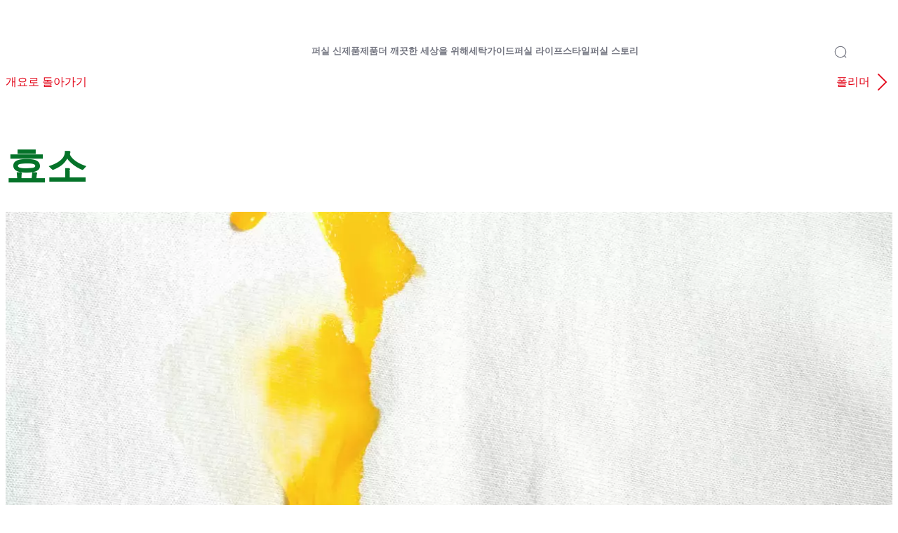

--- FILE ---
content_type: text/html;charset=utf-8
request_url: https://www.persil.co.kr/transparency/our-ingredients/articles_ingredients/enzymes.html
body_size: 30600
content:


<!DOCTYPE HTML>
<html lang="ko-KR" dir="ltr">

<head>
    
    <script defer="defer" type="text/javascript" src="/.rum/@adobe/helix-rum-js@%5E2/dist/rum-standalone.js"></script>
<link href="https://dm.henkel-dam.com" rel="preconnect"/>
    <script>
        performance.mark('HTML head start');
    </script>
    <meta charset="UTF-8"/>
    
<link rel="icon" sizes="16x16" href="https://dm.henkel-dam.com/is/image/henkel/persil-favicon-16x16?fmt=png-alpha&qlt=90&wid=16"/>
<link rel="apple-touch-icon" href="https://dm.henkel-dam.com/is/image/henkel/persil-favicon-128x128?fmt=png-alpha&qlt=90&wid=128"/>
<link rel="apple-touch-icon" sizes="128x128" href="https://dm.henkel-dam.com/is/image/henkel/persil-favicon-128x128?fmt=png-alpha&qlt=90&wid=128"/>
<link rel="apple-touch-icon" sizes="196x196" href="https://dm.henkel-dam.com/is/image/henkel/persil-favicon-196x196?fmt=png-alpha&qlt=90&wid=196"/>
    <meta name="template" content="content-page"/>
    <meta name="viewport" content="width=device-width, initial-scale=1"/>
    
    
    

    
    
        <link rel="preload" as="image" fetchpriority="high" media="(max-width: 767px)" imagesrcset="https://dm.henkel-dam.com/is/image/henkel/transparency_enzymes-page_header-s?wid=240&amp;fmt=webp&amp;qlt=60&amp;fit=hfit%2C1 240w, https://dm.henkel-dam.com/is/image/henkel/transparency_enzymes-page_header-s?wid=480&amp;fmt=webp&amp;qlt=60&amp;fit=hfit%2C1 480w, https://dm.henkel-dam.com/is/image/henkel/transparency_enzymes-page_header-s?wid=768&amp;fmt=webp&amp;qlt=60&amp;fit=hfit%2C1 768w, https://dm.henkel-dam.com/is/image/henkel/transparency_enzymes-page_header-s?wid=1024&amp;fmt=webp&amp;qlt=60&amp;fit=hfit%2C1 1024w, https://dm.henkel-dam.com/is/image/henkel/transparency_enzymes-page_header-s?wid=1280&amp;fmt=webp&amp;qlt=60&amp;fit=hfit%2C1 1280w, https://dm.henkel-dam.com/is/image/henkel/transparency_enzymes-page_header-s?wid=1440&amp;fmt=webp&amp;qlt=60&amp;fit=hfit%2C1 1440w, https://dm.henkel-dam.com/is/image/henkel/transparency_enzymes-page_header-s?wid=1680&amp;fmt=webp&amp;qlt=60&amp;fit=hfit%2C1 1680w, https://dm.henkel-dam.com/is/image/henkel/transparency_enzymes-page_header-s?wid=2560&amp;fmt=webp&amp;qlt=60&amp;fit=hfit%2C1 2560w" imagessizes="100vw"/>
        <link rel="preload" as="image" fetchpriority="high" media="(min-width: 768px)" imagesrcset="https://dm.henkel-dam.com/is/image/henkel/transparency_enzymes-page_header-l?wid=240&amp;fmt=webp&amp;qlt=60&amp;fit=hfit%2C1 240w, https://dm.henkel-dam.com/is/image/henkel/transparency_enzymes-page_header-l?wid=480&amp;fmt=webp&amp;qlt=60&amp;fit=hfit%2C1 480w, https://dm.henkel-dam.com/is/image/henkel/transparency_enzymes-page_header-l?wid=768&amp;fmt=webp&amp;qlt=60&amp;fit=hfit%2C1 768w, https://dm.henkel-dam.com/is/image/henkel/transparency_enzymes-page_header-l?wid=1024&amp;fmt=webp&amp;qlt=60&amp;fit=hfit%2C1 1024w, https://dm.henkel-dam.com/is/image/henkel/transparency_enzymes-page_header-l?wid=1280&amp;fmt=webp&amp;qlt=60&amp;fit=hfit%2C1 1280w, https://dm.henkel-dam.com/is/image/henkel/transparency_enzymes-page_header-l?wid=1440&amp;fmt=webp&amp;qlt=60&amp;fit=hfit%2C1 1440w, https://dm.henkel-dam.com/is/image/henkel/transparency_enzymes-page_header-l?wid=1680&amp;fmt=webp&amp;qlt=60&amp;fit=hfit%2C1 1680w, https://dm.henkel-dam.com/is/image/henkel/transparency_enzymes-page_header-l?wid=2560&amp;fmt=webp&amp;qlt=60&amp;fit=hfit%2C1 2560w" imagessizes="50vw"/>
    

    

    
    
    <link rel="canonical" href="https://www.persil.co.kr/transparency/our-ingredients/articles_ingredients/enzymes.html"/>
    

    <script type="application/ld+json" id="page-seo-jsonLD">
        [{"description":"","url":"","brand":{"@type":"Organization"},"parentOrganization":{"@type":"Organization","name":"Henkel"},"contactPoint":{"@type":"ContactPoint","telephone":"","contactType":""},"sameAs":[""],"@context":"https://schema.org","@type":"Organization"},{"description":"\\uD6A8\\uC18C\\uB780 \\uBB34\\uC5C7\\uC774\\uBA70 \\uD37C\\uC2E4 \\uC81C\\uD488\\uC5D0\\uC11C \\uC5B4\\uB5BB\\uAC8C \\uC0AC\\uC6A9\\uB418\\uB294\\uAC00? \\uC5EC\\uAE30\\uC5D0\\uC11C \\uC790\\uC138\\uD55C \\uB0B4\\uC6A9\\uC744 \\uD655\\uC778\\uD574\\uBCF4\\uC138\\uC694.","image":{"@type":"ImageObject","url":"https://dm.henkel-dam.com/is/image/henkel/transparency_ingredients-page_teaser-enzymes"},"headline":"효소 ","mainEntityOfPage":{"@type":"WebPage","@id":"https://www.persil.co.kr/transparency/our-ingredients/articles_ingredients/enzymes.html#WebPage"},"datePublished":"Wed May 17 09:09:21 UTC 2023","speakable":{"@type":"SpeakableSpecification","xpath":["/html/head/title","/html/head/meta[@name='description']/@content"]},"@context":"https://schema.org","@id":"https://www.persil.co.kr/transparency/our-ingredients/articles_ingredients/enzymes.html","@type":"Article"}]
    </script>
    

    
    

	



    
    
    

<script>
  window.raqnCIAM = window.raqnCIAM || {};
  window.raqnCIAM.isEnabled = false;
  window.raqnCIAM.isInit = window.raqnCIAM.isInit || false;
</script>






<script>
  window.heliuxGigyaService = window.heliuxGigyaService || {};
  window.heliuxGigyaService.isEnabled = false;
  window.heliuxGigyaService.isInit = window.heliuxGigyaService.isInit || false;
</script>






    
    



  


    
    <title id="pageTitle">성분 가이드: 효소 | Persil®</title>
    
    <meta id="pageDescription" name="description" content="효소란 무엇이며 퍼실 제품에서 어떻게 사용되는가? 여기에서 자세한 내용을 확인해보세요."/>

    




    
    
    
    
    
    
        <script type="text/javascript">(self.heliuxModules=self.heliuxModules||[]).push([[3076],{22453:()=>{!function(){"use strict";const e=e=>"connection"in navigator?e.indexOf(navigator.connection.effectiveType)>=0?"slow":"fast":"unknown",n=e=>null!==sessionStorage.getItem(e),o=e=>{try{return n(e)?JSON.parse(sessionStorage.getItem(e)):{}}catch(e){return 0}},t={settings:{lowRAM:4,lowCPU:4,slowConnectionTypes:["slow-2g","2g","3g"]},sessionStorageKey:"progressiveUserSettings"};window.progUX=s=>{const r={...t,...s},{sessionStorageKey:i}=r,c=o(i),a=n(i)?(n=>{const{slowConnectionTypes:o}=n;return{connectionSpeed:e(o)}})(r.settings):(n=>{const{lowRAM:o,lowCPU:t,slowConnectionTypes:s}=n;return{memoryLevel:(e=>{if(!("deviceMemory"in navigator))return"unknown";const n=navigator.deviceMemory;return n===e?"mid":n>e?"high":"low"})(o),cpuLevel:(e=>{if(!("hardwareConcurrency"in navigator))return"unknown";const n=navigator.hardwareConcurrency;return n===e?"mid":n>e?"high":"low"})(t),connectionSpeed:e(s),saveData:"connection"in navigator?navigator.connection.saveData:0,reducedMotion:window.matchMedia("(prefers-reduced-motion: reduce)").matches,doNotTrack:(()=>{const e="doNotTrack"in navigator,n="1"===navigator.doNotTrack;return e&&n})()}})(r.settings);((e,n)=>{((e,n)=>{try{sessionStorage.setItem(n,JSON.stringify(e))}catch(e){}})(e,n),function(e){const n=o(e),t=document.getElementsByTagName("html")[0];Object.entries(n).forEach(e=>{const[n,o]=e,s=`${n}-${o}`;t.classList.add(s)})}(n)})(Object.assign(c,a),i)}}()},26766:(e,n,o)=>{o(22453),window.progUX()}},e=>{e(e.s=26766)}]);</script>

    

    


    


    
    
    



    

    

    <script type="text/plain" class="optanon-category-C0004" src="//assets.adobedtm.com/6f3e7fc3f999/4b70e1e37465/launch-60fe2b27eaa1.min.js" async>
    </script>

    


    
    
        
    

    
    
    
    


<template class="adobeanalytics__base" data-components="AdobeAnalytics" data-components-params-AdobeAnalytics='{ "damDomains": "[dm.henkel-dam.com,datasheets.tdx.henkel.com]" ,
               "cookieCategoryIdsForTracking": "C0004",
               "itemsToTrackConfigs": {
                    "pageViewOnInitAnalyticsConfig": {
                         "trackingProperties": {&#34;_henkel&#34;:{&#34;page&#34;:{&#34;country&#34;:&#34;KR&#34;,&#34;businessUnit&#34;:&#34;&#34;,&#34;subGroup&#34;:&#34;&#34;,&#34;publishDate&#34;:&#34;2022-06-21&#34;,&#34;language&#34;:&#34;ko&#34;,&#34;category&#34;:&#34;Article&#34;,&#34;group&#34;:&#34;&#34;}},&#34;web&#34;:{&#34;webPageDetails&#34;:{&#34;name&#34;:&#34;enzymes&#34;,&#34;isErrorPage&#34;:false,&#34;isHomePage&#34;:false}},&#34;environment&#34;:{&#34;type&#34;:&#34;prod&#34;}},
                         "trackingParams": {
                              "includeIdentityEmailAddressHash": false,
                              "includeIdentifierTrackingInformation": false
                         }
                    }
               },
               "userConditionalBehavior": {}
          }'>
</template>


    
	    
    
        <script src="/etc.clientlibs/heliux/clientlibs/commons/tracking.lc-0032e0513cdc7711f4fa8c59bd0b1568-lc.min.js" defer type="text/javascript"></script>
<script src="/etc.clientlibs/heliux/clientlibs/publish/components/tracking/adobeanalytics/v1/adobeanalytics.lc-bf176617e81c45b9b9e8be94935c6d5d-lc.min.js" defer type="text/javascript"></script>

    

	    
	    
    
    







    

    <script type="text/plain" class="optanon-category-C0002">
        (function (w, d, s, l, i) {
            w[l] = w[l] || [];
            w[l].push(
                {'gtm.start': new Date().getTime(), event: 'gtm.js'});
            var f = d.getElementsByTagName(s)[0],
                j = d.createElement(s), dl = l != 'dataLayer' ? '&l=' + l : '';
            j.async = true;
            j.src =
                'https://www.googletagmanager.com/gtm.js?id=' + i + dl + '';
            f.parentNode.insertBefore(j, f);
        })(window, document, 'script', 'dataLayer', 'GTM\u002D5BVL25');
    </script>

    
    
    
    
    
        
    

    
    
    
    

    
    <template class="googleanalytics__base" data-components='GoogleAnalytics' data-components-params-GoogleAnalytics='{"cookieCategoryIdsForTracking": "C0002", "itemsToTrackConfigs": { "pageMetaOnInitAnalyticsConfig": { "trackingProperties": {&#34;page_category&#34;:&#34;Article&#34;,&#34;page_group&#34;:&#34;&#34;,&#34;page_subgroup&#34;:&#34;&#34;,&#34;website_brand&#34;:&#34;&#34;,&#34;environment&#34;:&#34;prod&#34;,&#34;country&#34;:&#34;KR&#34;,&#34;language&#34;:&#34;ko&#34;,&#34;page_bu&#34;:&#34;&#34;,&#34;page_url&#34;:&#34;https://www.persil.co.kr/transparency/our-ingredients/articles_ingredients/enzymes.html&#34;} } }}'>
    </template>

    
    
	    
    
        <script src="/etc.clientlibs/heliux/clientlibs/publish/components/tracking/googleanalytics/v1/googleanalytics.lc-0dd3587e8168fc60f865e0e96af0f05c-lc.min.js" defer type="text/javascript"></script>

    

	    
	    
    
    

 




    
    <meta property="og:image" content="https://dm.henkel-dam.com/is/image/henkel/transparency_ingredients-page_teaser-enzymes"/>
<meta property="og:type" content="article"/>
<meta property="og:image:alt" content="효소 "/>
<meta property="twitter:title" content="효소 "/>
<meta property="twitter:card" content="article"/>
<meta property="twitter:image:alt" content="효소 "/>
<meta property="twitter:description" content="다양한 얼룩에 개별적으로 작용"/>
<meta property="og:title" content="효소 "/>
<meta property="og:url" content="https://www.persil.co.kr/transparency/our-ingredients/articles_ingredients/enzymes.html"/>
<meta property="og:description" content="다양한 얼룩에 개별적으로 작용"/>
<meta property="twitter:image" content="https://dm.henkel-dam.com/is/image/henkel/transparency_ingredients-page_teaser-enzymes"/>

    



  <style>
    body,raqn-theme {
  --global-color-default-main-color:#737580;
  --global-color-default-accent2:#057329;
  --global-color-default-accent1:#e20114;
  --global-color-default-accent1-hover:#2d2e32;
  --global-color-default-accent1-disabled:#c9bbaa;
  --global-color-default-accent2-text:#ffffff;
  --global-color-default-alt-color:#057329;
  --global-color-default-accent1-hover-text:#ffffff;
  --global-color-default-success-color:#00FF00;
  --global-color-default-accent2-disabled:#a7a6a6;
  --global-color-default-accent2-hover:#2d2e32;
  --global-color-default-background:#ffffff;
  --global-color-default-accent2-disabled-text:#aaaaaa;
  --global-color-default-accent1-text:#ffffff;
  --global-color-default-error-color:#ae0000;
  --global-color-default-accent1-disabled-text:#aaaaaa;
  --global-color-default-accent2-hover-text:#ffffff;
  --global-color-primary-main-color:#737580;
  --global-color-primary-accent2:#057329;
  --global-color-primary-accent1:#e20114;
  --global-color-primary-accent1-hover:#2d2e32;
  --global-color-primary-accent1-disabled:#a7a6a6;
  --global-color-primary-accent2-text:#ffffff;
  --global-color-primary-alt-color:#057329;
  --global-color-primary-accent1-hover-text:#ffffff;
  --global-color-primary-success-color:#00FF00;
  --global-color-primary-accent2-disabled:#c9bbaa;
  --global-color-primary-accent2-hover:#2d2e32;
  --global-color-primary-background:#f7f9fa;
  --global-color-primary-accent2-disabled-text:#aaaaaa;
  --global-color-primary-accent1-text:#ffffff;
  --global-color-primary-error-color:#ae0000;
  --global-color-primary-accent1-disabled-text:#aaaaaa;
  --global-color-primary-accent2-hover-text:#ffffff;
  --global-color-secondary-main-color:#ffffff;
  --global-color-secondary-accent2:#505050;
  --global-color-secondary-accent1:#e20114;
  --global-color-secondary-accent1-hover:#2d2e32;
  --global-color-secondary-accent1-disabled:#c9bbaa;
  --global-color-secondary-accent2-text:#ffffff;
  --global-color-secondary-alt-color:#ffffff;
  --global-color-secondary-accent1-hover-text:#ffffff;
  --global-color-secondary-success-color:#00FF00;
  --global-color-secondary-accent2-disabled:#a7a6a6;
  --global-color-secondary-accent2-hover:#1a1a1a;
  --global-color-secondary-background:#057329;
  --global-color-secondary-accent2-disabled-text:#aaaaaa;
  --global-color-secondary-accent1-text:#ffffff;
  --global-color-secondary-error-color:#ae0000;
  --global-color-secondary-accent1-disabled-text:#aaaaaa;
  --global-color-secondary-accent2-hover-text:#ffffff;
  --global-layout-header-height-mobile:93px;
  --global-layout-header-height-desktop:93px;
  --global-layout-default-grid-gutter:46px;
  --global-layout-default-row-gap:20px;
  --global-layout-default-row-gap-small:20px;
  --global-layout-default-grid-gutter-small:20px;
  --global-layout-default-margin:20px;
  --global-layout-default-grid-gutter-medium:46px;
  --global-layout-default-row-gap-medium:20px;
  --global-layout-big-margin:30px;
  --global-layout-small-margin:10px;
  --global-layout-negative-margin:-80px;
  --global-layout-content-max-width-xl:1480px;
  --global-layout-content-max-width-l:1023px;
  --global-layout-content-max-width-m:1023px;
  --global-layout-content-max-width-xxl:1680px;
  --global-fonts-body-custom-family-file-light:\2f content\2f dam\2fheliux\2flaundry\2f fonts\2fnunito-sans\2fNunitoSans-Light.woff2;
  --global-fonts-body-device-family:Helvetica Neue, Helvetica, Arial, sans-serif;
  --global-fonts-body-custom-family-file-lighter:\2f content\2f dam\2fheliux\2flaundry\2f fonts\2fnunito-sans\2fNunitoSans-Regular.woff2;
  --global-fonts-body-custom-family-file-italic:\2f content\2f dam\2fheliux\2flaundry\2f fonts\2fnunito-sans\2fNunitoSans-Light.woff2;
  --global-fonts-body-custom-family-file-regular:\2f content\2f dam\2fheliux\2flaundry\2f fonts\2fnunito-sans\2fNunitoSans-Regular.woff2;
  --global-fonts-body-custom-family:body;
  --global-fonts-body-custom-family-file-bold:\2f content\2f dam\2fheliux\2flaundry\2f fonts\2fnunito-sans\2fNunitoSans-Light.woff2;
  --global-fonts-body-custom-family-file-normal:\2f content\2f dam\2fheliux\2flaundry\2f fonts\2fnunito-sans\2fNunitoSans-Light.woff2;
  --global-fonts-headings-custom-family-file-light:\2f content\2f dam\2fheliux\2flaundry\2f fonts\2fmontserrat\2fMontserrat-Light.woff2;
  --global-fonts-headings-device-family:Helvetica Neue, Helvetica, Arial, sans-serif;
  --global-fonts-headings-custom-family-file-lighter:\2f content\2f dam\2fheliux\2flaundry\2f fonts\2fmontserrat\2fMontserrat-Regular.woff2;
  --global-fonts-headings-custom-family-file-italic:\2f content\2f dam\2fheliux\2flaundry\2f fonts\2fmontserrat\2fMontserrat-Light.woff2;
  --global-fonts-headings-custom-family-file-regular:\2f content\2f dam\2fheliux\2flaundry\2f fonts\2fmontserrat\2fMontserrat-Regular.woff2;
  --global-fonts-headings-custom-family:headings;
  --global-fonts-headings-custom-family-file-bold:\2f content\2f dam\2fheliux\2flaundry\2f fonts\2fmontserrat\2fMontserrat-Bold.woff2;
  --global-fonts-headings-custom-family-file-normal:\2f content\2f dam\2fheliux\2flaundry\2f fonts\2fmontserrat\2fMontserrat-Bold.woff2;
  --global-fonts-navigation-custom-family-file-light:\2f content\2f dam\2fheliux\2flaundry\2f fonts\2fnunito-sans\2fNunitoSans-Regular.woff2;
  --global-fonts-navigation-device-family:Helvetica Neue, Helvetica, Arial, sans-serif;
  --global-fonts-navigation-custom-family-file-lighter:\2f content\2f dam\2fheliux\2flaundry\2f fonts\2fnunito-sans\2fNunitoSans-Regular.woff2;
  --global-fonts-navigation-custom-family-file-italic:\2f content\2f dam\2fheliux\2flaundry\2f fonts\2fnunito-sans\2fNunitoSans-Regular.woff2;
  --global-fonts-navigation-custom-family-file-regular:\2f content\2f dam\2fheliux\2flaundry\2f fonts\2fnunito-sans\2fNunitoSans-Regular.woff2;
  --global-fonts-navigation-custom-family:navigation;
  --global-fonts-navigation-custom-family-file-bold:\2f content\2f dam\2fheliux\2flaundry\2f fonts\2fnunito-sans\2fNunitoSans-Bold.woff2;
  --global-fonts-navigation-custom-family-file-normal:\2f content\2f dam\2fheliux\2flaundry\2f fonts\2fnunito-sans\2fNunitoSans-Regular.woff2;
  --global-type-heading1-font-size-tablet:48px;
  --global-type-heading1-font-size-desktop:58px;
  --global-type-heading1-font-weight:bold;
  --global-type-heading1-letter-spacing:0px;
  --global-type-heading1-font-size-mobile:34px;
  --global-type-heading1-font-size:40;
  --global-type-heading1-font-family:headings, Helvetica Neue, Helvetica, Arial, sans-serif;
  --global-type-heading1-line-height:1.2em;
  --global-type-heading2-font-size-tablet:32px;
  --global-type-heading2-font-size-desktop:40px;
  --global-type-heading2-font-weight:bold;
  --global-type-heading2-letter-spacing:0px;
  --global-type-heading2-font-size-mobile:30px;
  --global-type-heading2-font-size:26px;
  --global-type-heading2-font-family:headings, Helvetica Neue, Helvetica, Arial, sans-serif;
  --global-type-heading2-line-height:1.2em;
  --global-type-heading3-font-size-tablet:28px;
  --global-type-heading3-font-size-desktop:32px;
  --global-type-heading3-font-weight:bold;
  --global-type-heading3-letter-spacing:0px;
  --global-type-heading3-font-size-mobile:24px;
  --global-type-heading3-font-size:22px;
  --global-type-heading3-font-family:headings, Helvetica Neue, Helvetica, Arial, sans-serif;
  --global-type-heading3-line-height:1.2em;
  --global-type-heading4-font-size-tablet:26px;
  --global-type-heading4-font-size-desktop:26px;
  --global-type-heading4-font-weight:bold;
  --global-type-heading4-letter-spacing:0px;
  --global-type-heading4-font-size-mobile:22px;
  --global-type-heading4-font-size:25px;
  --global-type-heading4-font-family:headings, Helvetica Neue, Helvetica, Arial, sans-serif;
  --global-type-heading4-line-height:1.2em;
  --global-type-heading5-font-size-tablet:20px;
  --global-type-heading5-font-size-desktop:20px;
  --global-type-heading5-font-weight:bold;
  --global-type-heading5-letter-spacing:0px;
  --global-type-heading5-font-size-mobile:20px;
  --global-type-heading5-font-size:19px;
  --global-type-heading5-font-family:headings, Helvetica Neue, Helvetica, Arial, sans-serif;
  --global-type-heading5-line-height:1.2em;
  --global-type-heading6-font-size-tablet:16px;
  --global-type-heading6-font-size-desktop:16px;
  --global-type-heading6-font-weight:lighter;
  --global-type-heading6-letter-spacing:0px;
  --global-type-heading6-font-size-mobile:16px;
  --global-type-heading6-font-size:16px;
  --global-type-heading6-font-family:headings, Helvetica Neue, Helvetica, Arial, sans-serif;
  --global-type-heading6-line-height:1.2em;
  --global-type-heading7-font-size-tablet:14px;
  --global-type-heading7-font-size-desktop:14px;
  --global-type-heading7-font-weight:normal;
  --global-type-heading7-letter-spacing:0px;
  --global-type-heading7-font-size-mobile:14px;
  --global-type-heading7-font-family:headings, Helvetica Neue, Helvetica, Arial, sans-serif;
  --global-type-heading7-line-height:1.2em;
  --global-type-linklist-font-size-tablet:14px;
  --global-type-linklist-font-size-desktop:14px;
  --global-type-linklist-font-weight:lighter;
  --global-type-linklist-letter-spacing:0px;
  --global-type-linklist-font-size-mobile:11px;
  --global-type-linklist-font-size:14px;
  --global-type-linklist-font-family:body, Helvetica Neue, Helvetica, Arial, sans-serif;
  --global-type-linklist-line-height:2.3em;
  --global-type-body-font-size-tablet:16px;
  --global-type-body-font-size-desktop:18px;
  --global-type-body-font-weight:lighter;
  --global-type-body-letter-spacing:0px;
  --global-type-body-font-size-mobile:16px;
  --global-type-body-font-family:body, Helvetica Neue, Helvetica, Arial, sans-serif;
  --global-type-body-line-height:1.5em;
  --global-type-label-font-size-tablet:14px;
  --global-type-label-font-size-desktop:16px;
  --global-type-label-font-weight:bold;
  --global-type-label-letter-spacing:0px;
  --global-type-label-font-size-mobile:14px;
  --global-type-label-font-family:body, Helvetica Neue, Helvetica, Arial, sans-serif;
  --global-type-label-line-height:1.2em;
  --global-type-cta-font-size-tablet:13px;
  --global-type-cta-font-size-desktop:13px;
  --global-type-cta-font-weight:normal;
  --global-type-cta-letter-spacing:0.08em;
  --global-type-cta-font-size-mobile:10px;
  --global-type-cta-font-size:13px;
  --global-type-cta-font-family:headings, Helvetica Neue, Helvetica, Arial, sans-serif;
  --global-type-cta-line-height:1.2em;
  --global-type-cta-klklj:bold;
  --global-type-caption-font-size-tablet:10px;
  --global-type-caption-font-size-desktop:12px;
  --global-type-caption-font-weight:lighter;
  --global-type-caption-letter-spacing:0px;
  --global-type-caption-font-size-mobile:8px;
  --global-type-caption-font-family:body, Helvetica Neue, Helvetica, Arial, sans-serif;
  --global-type-caption-line-height:1.5em;
  --global-type-navigation-font-size-tablet:12px;
  --global-type-navigation-font-size-desktop:13px;
  --global-type-navigation-font-weight:bold;
  --global-type-navigation-letter-spacing:0px;
  --global-type-navigation-font-size-mobile:12px;
  --global-type-navigation-font-size:13px;
  --global-type-navigation-font-family:navigation, Helvetica Neue, Helvetica, Arial, sans-serif;
  --global-type-navigation-line-height:1.5em;
  --global-type-navigationLevel2-font-size-tablet:18px;
  --global-type-navigationLevel2-font-size-desktop:18px;
  --global-type-navigationLevel2-font-weight:bold;
  --global-type-navigationLevel2-letter-spacing:0px;
  --global-type-navigationLevel2-font-size-mobile:16px;
  --global-type-navigationLevel2-font-family:navigation, Helvetica Neue, Helvetica, Arial, sans-serif;
  --global-type-navigationLevel2-line-height:1.5em;
  --global-type-navigationLevel3-font-size-tablet:16px;
  --global-type-navigationLevel3-font-size-desktop:16px;
  --global-type-navigationLevel3-font-weight:normal;
  --global-type-navigationLevel3-letter-spacing:0px;
  --global-type-navigationLevel3-font-size-mobile:16px;
  --global-type-navigationLevel3-font-family:navigation, Helvetica Neue, Helvetica, Arial, sans-serif;
  --global-type-navigationLevel3-line-height:1.5em;
  --global-type-meta-font-size-tablet:14px;
  --global-type-meta-font-size-desktop:14px;
  --global-type-meta-font-weight:lighter;
  --global-type-meta-letter-spacing:0px;
  --global-type-meta-font-size-mobile:11px;
  --global-type-meta-font-family:body, Helvetica Neue, Helvetica, Arial, sans-serif;
  --global-type-meta-line-height:2.3em;
  --global-type-bulletedList-list-style-type:disc;
}
@font-face {
  font-family: body;
  font-style: normal;
  font-weight: 400;
  font-display: swap;
  src: url('/content/dam/heliux/laundry/fonts/nunito-sans/NunitoSans-Light.woff2') format('woff2');
}
@font-face {
  font-family: headings;
  font-style: normal;
  font-weight: 400;
  font-display: swap;
  src: url('/content/dam/heliux/laundry/fonts/montserrat/Montserrat-Bold.woff2') format('woff2');
}
@font-face {
  font-family: headings;
  font-style: italic;
  font-weight: 400;
  font-display: swap;
  src: url('/content/dam/heliux/laundry/fonts/montserrat/Montserrat-Light.woff2') format('woff2');
}
@font-face {
  font-family: headings;
  font-style: normal;
  font-weight: 100;
  font-display: swap;
  src: url('/content/dam/heliux/laundry/fonts/montserrat/Montserrat-Light.woff2') format('woff2');
}
@font-face {
  font-family: navigation;
  font-style: normal;
  font-weight: 400;
  font-display: swap;
  src: url('/content/dam/heliux/laundry/fonts/nunito-sans/NunitoSans-Regular.woff2') format('woff2');
}
@font-face {
  font-family: navigation;
  font-style: normal;
  font-weight: 700;
  font-display: swap;
  src: url('/content/dam/heliux/laundry/fonts/nunito-sans/NunitoSans-Bold.woff2') format('woff2');
}

  </style>

  <style>
    
  </style>



    
        <link rel="stylesheet" href="/etc.clientlibs/heliux/clientlibs/publish/atomic/accessibility.lc-18b7fe24be78d93bdf103340ec4fe909-lc.min.css" type="text/css"><link rel="stylesheet" href="/etc.clientlibs/heliux/clientlibs/publish/atomic/type.lc-d5ce0f8248e74b180cadc9136af2a0a7-lc.min.css" type="text/css"><link rel="stylesheet" href="/etc.clientlibs/heliux/clientlibs/publish/atomic/visibility.lc-63edd126d4ed625bf19567343ff9cfeb-lc.min.css" type="text/css"><link rel="stylesheet" href="/etc.clientlibs/heliux/clientlibs/publish/atomic/grid.lc-3ba4a949d708821248b18cad4c653e30-lc.min.css" type="text/css"><link rel="stylesheet" href="/etc.clientlibs/heliux/clientlibs/publish/atomic/color.lc-e1b6d460eff90572bb4e6d274b965849-lc.min.css" type="text/css"><link rel="stylesheet" href="/etc.clientlibs/heliux/clientlibs/publish/components/content/animations/v1/animations.lc-d41d8cd98f00b204e9800998ecf8427e-lc.min.css" type="text/css"><link rel="stylesheet" href="/etc.clientlibs/heliux/clientlibs/publish.lc-7b423f798eb36cc2c4e206b6e9533558-lc.min.css" type="text/css">
    




    
        <link rel="stylesheet" href="/etc.clientlibs/heliux/clientlibs/publish/print.lc-d1697c04ed784abf1679ab80b69be408-lc.min.css" type="text/css" media="print">
    



















<style>
    heliux-inlinesection {
        display: flex;
    }

    heliux-banner {
        display: none;
    }
</style>


    
    
    

    

    
    
    

    
    
    
    <link rel="alternate" hreflang="uk-UA" href="https://www.persil.ua/%D0%BF%D1%80%D0%BE%D0%B7%D0%BE%D1%80%D1%96%D1%81%D1%82%D1%8C/%D0%BE%D0%B3%D0%BB%D1%8F%D0%B4-%D0%BD%D0%B0%D1%88%D0%B8%D1%85-%D1%96%D0%BD%D0%B3%D1%80%D0%B5%D0%B4%D1%96%D1%94%D0%BD%D1%82%D1%96%D0%B2/articles-ingredients0/%D0%B5%D0%BD%D0%B7%D0%B8%D0%BC%D0%B8.html"/>
<link rel="alternate" hreflang="hr-HR" href="https://www.persil.com.hr/transparency/nasi-sastojci/articles-ingredients0/enzimi.html"/>
<link rel="alternate" hreflang="zh-TW" href="https://www.persil.tw/transparency/our-ingredients/articles/enzymes.html"/>
<link rel="alternate" hreflang="ko-KR" href="https://www.persil.co.kr/transparency/our-ingredients/articles_ingredients/enzymes.html"/>
<link rel="alternate" hreflang="sr-RS" href="https://www.persil.rs/za-cistiji-svet/nasi-sastojci/clanci/enzimi.html"/>
<link rel="alternate" hreflang="en-EG" href="https://www.persilegypt.com/transparency/our-ingredients/articles-ingredients0/enzymes.html"/>
<link rel="alternate" hreflang="sk-SK" href="https://www.persil.sk/pre-cistejsiu-planetu/nase-zlozky/clanky/enzymy.html"/>
<link rel="alternate" hreflang="es-ES" href="https://www.wippexpress.es/por-un-mundo-mas-limpio/nuestros-ingredientes/articulos/enzimas.html"/>
<link rel="alternate" hreflang="en-AE" href="https://www.persilarabia.com/en/transparency/our-ingredients/articles/enzymes.html"/>
<link rel="alternate" hreflang="fr-TN" href="https://www.nadhif.tn/fr/transparence/nos-ingredients/articles-ingredients/enzymes.html"/>
<link rel="alternate" hreflang="sl-SI" href="https://www.persil.si/za-cistejsi-svet/nase-sestavine/clanki/encimi.html"/>
<link rel="alternate" hreflang="nl-BE" href="https://www.persil.be/nl/voor-een-schonere-wereld/onze-bestanddelen/artikel/enzymen.html"/>
<link rel="alternate" hreflang="es-MX" href="https://www.persil.com.mx/transparencia/nuestros-ingredientes/articulos/enzimas.html"/>
<link rel="alternate" hreflang="el-GR" href="https://www.dixan.gr/transparency/our-ingredients/articles/enzymes.html"/>
<link rel="alternate" hreflang="de-AT" href="https://www.persil.at/fuer-eine-saubere-welt/unsere-inhaltsstoffe/articles-ingredients0/enzyme.html"/>
<link rel="alternate" hreflang="nl-NL" href="https://www.persil.nl/transparantie/onze-ingredienten/articles-ingredients0/enzymen.html"/>
<link rel="alternate" hreflang="ro-RO" href="https://www.persil.ro/pentru-o-lume-mai-curata/ingredientele-noastre/articole/enzime.html"/>
<link rel="alternate" hreflang="fr-BE" href="https://www.persil.be/fr/prenons-soin-de-lessentiel/nos-ingredients/artikel/enzymes.html"/>
<link rel="alternate" hreflang="fr-CH" href="https://www.persil.ch/fr/prenons-soin-de-lessentiel/nos-ingredients/articles/enzymes.html"/>
<link rel="alternate" hreflang="bg-BG" href="https://www.persil.bg/%D0%B7%D0%B0-%D0%BF%D0%BE-%D1%87%D0%B8%D1%81%D1%82-%D1%81%D0%B2%D1%8F%D1%82/%D0%BD%D0%B0%D1%88%D0%B8%D1%82%D0%B5-%D1%81%D1%8A%D1%81%D1%82%D0%B0%D0%B2%D0%BA%D0%B8/%D1%81%D1%8A%D0%B2%D0%B5%D1%82%D0%B8/%D0%B5%D0%BD%D0%B7%D0%B8%D0%BC%D0%B8.html"/>
<link rel="alternate" hreflang="fr-FR" href="https://www.lechat.fr/prenons-soin-de-lessentiel/nos-ingredients/articles/enzymes.html"/>
<link rel="alternate" hreflang="cs-CZ" href="https://www.persil.cz/pro-cistejsi-svet/slozeni-nasich-vyrobku/clanky-slozeni/enzymy.html"/>
<link rel="alternate" hreflang="ar-TN" href="https://www.nadhif.tn/ar/transparency/our-ingredients/articles/enzymes.html"/>
<link rel="alternate" hreflang="el-CY" href="https://www.dixan.com.cy/transparency/our-ingredients/articles/enzymes.html"/>

    
    <script>
        performance.mark('HTML head end');
    </script>
</head>




<body class="page basicpage page-type-article" data-client-country="US">



<script>
    performance.mark('HTML body start');
</script>


    
    
    
    



    
<div class="cookiebanner">


    
    
        
    

    
    
    
    




    <div class="scriptinjector__base" data-components="ScriptInjector" data-components-params-scriptinjector='{
             "src": "https://cdn.cookielaw.org/scripttemplates/otSDKStub.js",
             "name": "onetrust",
             "postLoadCallback": "",
             "attributes": {"data-domain-script":"a30c4a3e-d042-4c84-b9e4-4232b2d97114","charset":"UTF-8","data-language":"ko-kr","data-document-language":"false"}
         }'>
    </div>


    <script type="text/javascript">
        var oneTrustBlockedStyles=document.createElement('style');
        oneTrustBlockedStyles.setAttribute('type','text/css');
        document.head.appendChild(oneTrustBlockedStyles);

        function OptanonWrapper() {
            window.dataLayer?.push({event:'OneTrustGroupsUpdated'});

            // When 'OneTrustGroupsUpdated' is called for the first time, 'window.OneTrust' is not initialised yet.
            // Therefor, we are calling another custom RAQN `RAQNOneTrustGroupsUpdated` event, to trigger some actions
            // on OneTrust changed callback
            window.dispatchEvent(new Event('RAQNOneTrustGroupsUpdated'));

            var activeGroups=OptanonActiveGroups.split(',').filter(function(n){return n;});
            oneTrustBlockedStyles.innerHTML=activeGroups.map(function(x){return activeGroups.map(function(y){return '.cookie-blocked-'+(x==y?x:x+"-"+y);}).join(',');}).join(',')+'{display:none}';
            document.body.setAttribute('data-wp-page-cookie',activeGroups.length>1?activeGroups.join(','):'not-accepted');
        }
    </script>



    
	    
    
        <script src="/etc.clientlibs/heliux/clientlibs/publish/components/content/scriptinjector/v1/scriptinjector.lc-ed358bd73e01a150f6b2d6d6a4439efd-lc.min.js" defer type="text/javascript"></script>

    

	    
	    
    
    
</div>
<div class="root responsivegrid">


<div class="aem-Grid aem-Grid--12 aem-Grid--default--12 ">
    
    <div class="experiencefragment aem-GridColumn aem-GridColumn--default--12"><div id="experiencefragment-4825bb645c" class="cmp-experiencefragment cmp-experiencefragment--header"><div class="xfpage page basicpage"><div class="xf-content-height">
 


<div class="aem-Grid aem-Grid--12 aem-Grid--default--12 ">
    
    <heliux-header class="header aem-GridColumn aem-GridColumn--default--12">


    
    
        <link rel="stylesheet" href="/etc.clientlibs/heliux/clientlibs/publish/components/structure/header/v1/header.lc-b945c4caedc8fbacf3b99b18050fe11f-lc.min.css" type="text/css">
    

    
    
    
    



<style class="customizations__css">@media all{.header .customizations__header:after{border-top:none;}}</style>


    
    
        <link rel="stylesheet" href="/etc.clientlibs/heliux/clientlibs/publish/components/structure/header/v1/header/mobile/layout3.lc-0ea69b51d3a569d3401997a27eb900dc-lc.min.css" type="text/css">
    

    
    
    
    



    
    
        <link rel="stylesheet" href="/etc.clientlibs/heliux/clientlibs/publish/components/structure/header/v1/header/tablet/layout1.lc-50aecd618357aabe9aecaf1bc7a19c75-lc.min.css" type="text/css">
    

    
    
    
    



    
    
        <link rel="stylesheet" href="/etc.clientlibs/heliux/clientlibs/publish/components/structure/header/v1/header/desktop/layout2.lc-06778b7d8f3b01181f1e6933af717a2f-lc.min.css" type="text/css">
    

    
    
    
    





    
    
    
        <link rel="stylesheet" href="/etc.clientlibs/heliux/clientlibs/publish/components/structure/header/v1/header/sticky.lc-1d7caaf5ab535e416a978a4940169b55-lc.min.css" type="text/css">
    

    
    
    
    



<a class="header__skipContent" href="#maincontent" target="_self">Skip to Content</a>







<div class="header__wrapper">
<header class="header__base container-max header__base--isSticky header__base--isStickyAtTop customizations__header" data-components="StickyHeader" data-components-params-StickyHeader="{&#34;stickyDirection&#34;:&#34;UP&#34;,&#34;mode&#34;:&#34;DesktopAndMobile&#34;}">
    <div class="header__container">
        <div class="header__logo">




    
    
    <heliux-image class="image margin-block-start-default margin-block-end-default">





    
    
        <link rel="stylesheet" href="/etc.clientlibs/heliux/clientlibs/publish/components/content/image/v1/image.lc-d19996582cb5011fc8d035d9d2129ebc-lc.min.css" type="text/css">
    

    
    
    
    







    <div id="image-5f2780f5a6" class="image__base image1634842725276 image--no-mobile-img  image--hfit,1 image--initializing " data-adobe-tracking-configs="{&#34;imageAnalyticsConfig&#34;:{&#34;isActive&#34;:true,&#34;trackingProperties&#34;:{&#34;_henkel&#34;:{&#34;component&#34;:{&#34;internalPromoLink&#34;:&#34;undefined-undefined-undefined-undefined&#34;}}}}}" data-components-params-image="{&#34;src&#34;:&#34;https://dm.henkel-dam.com/is/image/henkel/Persil-Logo_400x140&#34;,&#34;servletParams&#34;:{&#34;fmt&#34;:&#34;webp-alpha&#34;,&#34;qlt&#34;:&#34;90&#34;,&#34;fit&#34;:&#34;hfit,1&#34;,&#34;align&#34;:&#34;&#34;},&#34;mobileSource&#34;:&#34;&#34;,&#34;renditions&#34;:[&#34;240&#34;,&#34;480&#34;],&#34;dimensions&#34;:{&#34;width&#34;:&#34;480&#34;,&#34;height&#34;:&#34;140&#34;},&#34;lazyEnabled&#34;:true}" data-components="Image">

        <a class="image__link" href="/" target="_self">
            
    
        
        <style type="text/css">
         #ratioimage-5f2780f5a6 {
          --image-w: 480;
          --image-h: 140;
          --image-mw: var(--image-m-w);
          --image-mh: var(--image-m-h);
          --image-mobile-w: var(--image-mw, var(--image-w));
          --image-mobile-h: var(--image-mh, var(--image-h));
         }
        </style>
    

            
                
                    <div id="ratioimage-5f2780f5a6" class="image--withRatio">
                        <picture class="image__imgPreview  image__imgPreview--lazy">
                            

                            

                            
                            
                                
                            

                            
                            
                            


                            
                            <img elementtiming="image-5f2780f5a6" alt="Logo" class="image__img" width="480" height="140" src="[data-uri]" loading="lazy"/>
                        </picture>

                        
                        
                    </div>
                    
                    
                    <meta itemprop="contentUrl" src="https://dm.henkel-dam.com/is/image/henkel/Persil-Logo_400x140" content="https://dm.henkel-dam.com/is/image/henkel/Persil-Logo_400x140"/>
                
                
  

            
            
  

        </a>
    </div>



    


    
	    
    
        <script src="/etc.clientlibs/heliux/clientlibs/publish/components/content/image/v1/image.lc-88fb5750a3cd60f86ba3dccb2aaa0e80-lc.min.js" defer type="text/javascript"></script>

    

	    
	    
    
    

</heliux-image>


</div>

        <div class="header__navigationWrapper">
            
    <div class="header__navigationContainer">
        <div class="header__navigation icon--medium" id="header__navigation">
            
            
            <heliux-nav-adjustable class="adjustablenavigation">




<style class="customizations__css">@media (min-width: 1024px){.adjustablenavigation .customizations__adjustablenavigation heliux-desktopnav .navigation__flyout{background-color:#f7f9fa;padding:0 40px;}}</style>


    
    
        <link rel="stylesheet" href="/etc.clientlibs/heliux/clientlibs/publish/components/content/modal/v1/modal.lc-e0a2b5375dc05aafc35fff350f588c62-lc.min.css" type="text/css"><link rel="stylesheet" href="/etc.clientlibs/heliux/clientlibs/publish/components/content/icon/v1/icon.lc-a41baae390b37a3dd87f20fe5f5649c4-lc.min.css" type="text/css"><link rel="stylesheet" href="/etc.clientlibs/heliux/clientlibs/publish/components/structure/navigation/v1/navigation.lc-7320253366f83abadce8a63644fee92d-lc.min.css" type="text/css"><link rel="stylesheet" href="/etc.clientlibs/heliux/clientlibs/publish/components/structure/adjustablenavigation/v1/adjustablenavigation.lc-22ab0cfdd69b01f969dd17cc0e009ec3-lc.min.css" type="text/css">
    

    
    
    
    







<heliux-navigation data-components="Navigation" data-components-params-Visibility='{
                       &quot;hideParent&quot;: false,
                       &quot;target&quot;: {
                        &quot;mobile&quot;:&quot;.navigation__group--level-0&quot;
                       }
                   }' data-components-params-Navigation='{
                    "mobileExperienceFragment": ""
                   }' class="customizations__adjustablenavigation">
    
  <button class="navigation__toogle" aria-expanded="false">
    <span class="a11y-visually-hidden">Mobile navigation</span>
    <span class="navigation__toogle-open">
      
  
  <heliux-icon class="icon__menu"><svg viewBox="0 0 24 24"><use xlink:href="#iconSprite_menu"/></svg></heliux-icon>

    </span>
    <span class="navigation__toogle-close">
      
  
  <heliux-icon class="icon__close"><svg viewBox="0 0 24 24"><use xlink:href="#iconSprite_close"/></svg></heliux-icon>

    </span>
  </button>

    
  <span class="navigation__returnIcon" hidden aria-hidden="true">
      

<heliux-icon class="icon__return"><svg viewBox="0 0 24 24"><use xlink:href="#iconSprite_return"/></svg></heliux-icon>

  </span>

    <div class="navigation__content navigation--adjustable">
        <nav id="adjustablenavigation-7ae68c81e8" class=" navigation__nav  navigation__narrowFlyout" tabindex="-1" role="navigation" itemscope itemtype="https://schema.org/SiteNavigationElement">
            
            <ul class=" navigation__group navigation__group--level-0">

                
                <li class="navigation__item navigation__item--level-0 navigation__item--has-children">
                    <div class="navigation__item-content">
                        
                        <button class="navigation__item-link
                                navigation__item-link--level-0 navigation__item-link--button navigation__submenu-trigger
                                " data-level="0" aria-label="퍼실 신제품 " aria-expanded="false" aria-haspopup="true">
                            <span class="navigation__item-text navigation__item-text--lines">
                                
                                <span class="navigation__item-text-line navigation__item-text-line--1">퍼실 신제품</span>
                                
                            </span>
                            <span class="navigation__icon navigation__icon--right">
                                
  
  <heliux-icon class="icon__chevronRight"><svg viewBox="0 0 24 24"><use xlink:href="#iconSprite_chevron-right"/></svg></heliux-icon>

                            </span>
                            
                            
                        </button>
                        
                    </div>
                    <div class="navigation__group navigation__group--level-1 navigation__group--flyout ">
                        <section class="columncontrol container responsivegrid container-max">

<style class="customizations__css">@media all{.columncontrol .columncontrol1636985579886 heliux-grid .columncontrol__wrapper{max-width:250px;min-width:250px;}}</style>


    
    
        <link rel="stylesheet" href="/etc.clientlibs/heliux/clientlibs/publish/components/content/columncontrol/v1/columncontrol.lc-70c43250398f663fddac7e8001aa8fbf-lc.min.css" type="text/css">
    

    
    
    
    

<style type="text/css">
  #columncontrol-8196478069 {
    --scope-grid-template-columns:minmax(0,1fr) minmax(0,1fr) ;
    --scope-grid-template-columns-mobile:minmax(0,1fr) ;
  }
</style>


    
    
    <style type="text/css">
      #columncontrol-8196478069 {
          --scope-grid-area: 1 / 13
      }
    </style>


    
    
    <style type="text/css">
      #columncontrol-8196478069 {
          --scope-grid-area-mobile: 1 / 11
      }
    </style>


<div class="heliux-grid__wrapper columncontrol1636985579886" id="columncontrol-8196478069">
  <heliux-grid class="product__columncontrol">
    
      <div class="columncontrol__wrapper  ">
        
          
            
            
              <heliux-nav-dynamiclinks class="navigationdynamiclinks navigation">

    
    
        
    

    
    
    
    



    <ul role="menubar" class="navigation__group navigation__group--level-1-adjustable">
        
    <li role="none" class="navigation__item navigation__item--level-1">
        <div class="navigation__item-content">
            
    <a role="menuitem" href="https://www.persil.co.kr/new/deep-clean-into-the-future.html" title="퍼실 딥 클린" tabindex="0" itemprop="url" class="navigation__item-link navigation__item-link--level-1" data-image-id="image-7bd35d8c-26c0-3b57-9f5e-0c68e0d0ae51" data-level="1" aria-label="퍼실 딥 클린" target="_self">
        <div class="navigation__item-imageWrapper" data-image-container-id="target-2948127a-94f1-3d5c-a1ea-8893db9e408c" id="image-7bd35d8c-26c0-3b57-9f5e-0c68e0d0ae51">
            <div class="navigation__item-image navigationLevel3">











    <div id="image-7f4fff4660" class="image__base customizations__image image--no-mobile-img  image--hfit,1 image--initializing " data-components-params-image="{&#34;src&#34;:&#34;https://dm.henkel-dam.com/is/image/henkel/persil-kr_green-power-multiple-gel_manual-teaser-2023-update&#34;,&#34;servletParams&#34;:{&#34;fmt&#34;:&#34;webp&#34;,&#34;qlt&#34;:&#34;60&#34;,&#34;fit&#34;:&#34;hfit,1&#34;,&#34;align&#34;:&#34;&#34;},&#34;mobileSource&#34;:&#34;&#34;,&#34;renditions&#34;:[&#34;240&#34;,&#34;480&#34;,&#34;768&#34;,&#34;1024&#34;,&#34;1280&#34;,&#34;1440&#34;,&#34;1680&#34;,&#34;2560&#34;],&#34;dimensions&#34;:{&#34;width&#34;:&#34;1&#34;,&#34;height&#34;:&#34;1&#34;},&#34;lazyEnabled&#34;:true}" data-components="Image">

        
            
    

            
                
                    
                        <picture class="image__imgPreview  image__imgPreview--lazy">
                            

                            

                            
                            
                                
                            

                            
                            
                            


                            
                            <img elementtiming="image-7f4fff4660" class="image__img" src="[data-uri]" loading="lazy"/>
                        </picture>

                        
                        
                    
                    
                    
                    <meta itemprop="contentUrl" src="https://dm.henkel-dam.com/is/image/henkel/persil-kr_green-power-multiple-gel_manual-teaser-2023-update" content="https://dm.henkel-dam.com/is/image/henkel/persil-kr_green-power-multiple-gel_manual-teaser-2023-update"/>
                
                
  

            
            
  

        
    </div>



    


</div>
        </div>
        <span class="navigation__item-text">
            <span class="navigation__item-text-line navigation__item-text-line--1" itemprop="name">퍼실 딥 클린</span>
        </span>
    </a>


            
        </div>

        
    </li>

    </ul>


    


    
	    
    
        
    

	    
	    
    
    

</heliux-nav-dynamiclinks>

            
              <heliux-nav-dynamiclinks class="navigationdynamiclinks navigation">



    <ul role="menubar" class="navigation__group navigation__group--level-1-adjustable">
        
    <li role="none" class="navigation__item navigation__item--level-1">
        <div class="navigation__item-content">
            
    <a role="menuitem" href="https://www.persil.co.kr/new/persil-green-power-new.html" title="퍼실 그린파워" tabindex="0" itemprop="url" class="navigation__item-link navigation__item-link--level-1" data-image-id="image-8ba4383b-c76d-320f-9b4c-2156bc65023e" data-level="1" aria-label="퍼실 그린파워" target="_self">
        <div class="navigation__item-imageWrapper" data-image-container-id="target-2948127a-94f1-3d5c-a1ea-8893db9e408c" id="image-8ba4383b-c76d-320f-9b4c-2156bc65023e">
            <div class="navigation__item-image navigationLevel3">











    <div id="image-aa313bf1d1" class="image__base customizations__image image--no-mobile-img  image--hfit,1 image--initializing " data-components-params-image="{&#34;src&#34;:&#34;https://dm.henkel-dam.com/is/image/henkel/new-persil-kr_green-power-gel_manual-teaser_16-9-ratio&#34;,&#34;servletParams&#34;:{&#34;fmt&#34;:&#34;webp-alpha&#34;,&#34;qlt&#34;:&#34;60&#34;,&#34;fit&#34;:&#34;hfit,1&#34;,&#34;align&#34;:&#34;&#34;},&#34;mobileSource&#34;:&#34;&#34;,&#34;renditions&#34;:[&#34;240&#34;,&#34;480&#34;,&#34;768&#34;,&#34;1024&#34;,&#34;1280&#34;,&#34;1440&#34;,&#34;1680&#34;,&#34;2560&#34;],&#34;dimensions&#34;:{&#34;width&#34;:&#34;1&#34;,&#34;height&#34;:&#34;1&#34;},&#34;lazyEnabled&#34;:true}" data-components="Image">

        
            
    

            
                
                    
                        <picture class="image__imgPreview  image__imgPreview--lazy">
                            

                            

                            
                            
                                
                            

                            
                            
                            


                            
                            <img elementtiming="image-aa313bf1d1" alt="퍼실 그린파워" class="image__img" src="[data-uri]" loading="lazy"/>
                        </picture>

                        
                        
                    
                    
                    
                    <meta itemprop="contentUrl" src="https://dm.henkel-dam.com/is/image/henkel/new-persil-kr_green-power-gel_manual-teaser_16-9-ratio" content="https://dm.henkel-dam.com/is/image/henkel/new-persil-kr_green-power-gel_manual-teaser_16-9-ratio"/>
                
                
  

            
            
  

        
    </div>



    


</div>
        </div>
        <span class="navigation__item-text">
            <span class="navigation__item-text-line navigation__item-text-line--1" itemprop="name">퍼실 그린파워</span>
        </span>
    </a>


            
        </div>

        
    </li>

    </ul>


    


</heliux-nav-dynamiclinks>

            
              <heliux-nav-dynamiclinks class="navigationdynamiclinks navigation">



    <ul role="menubar" class="navigation__group navigation__group--level-1-adjustable">
        
    <li role="none" class="navigation__item navigation__item--level-1">
        <div class="navigation__item-content">
            
    <a role="menuitem" href="https://www.persil.co.kr/new/discs.html" title="퍼실 디스크" tabindex="0" itemprop="url" class="navigation__item-link navigation__item-link--level-1" data-image-id="image-3b7d2dc3-6d51-3039-8aec-8d63860c1822" data-level="1" aria-label="퍼실 디스크" target="_self">
        <div class="navigation__item-imageWrapper" data-image-container-id="target-2948127a-94f1-3d5c-a1ea-8893db9e408c" id="image-3b7d2dc3-6d51-3039-8aec-8d63860c1822">
            <div class="navigation__item-image navigationLevel3">











    <div id="image-7fd33f9bfb" class="image__base customizations__image image--no-mobile-img  image--hfit,1 image--initializing " data-components-params-image="{&#34;src&#34;:&#34;https://dm.henkel-dam.com/is/image/henkel/persil-kr_discs-overview_navigation-image_1600x900&#34;,&#34;servletParams&#34;:{&#34;fmt&#34;:&#34;webp-alpha&#34;,&#34;qlt&#34;:&#34;60&#34;,&#34;fit&#34;:&#34;hfit,1&#34;,&#34;align&#34;:&#34;&#34;},&#34;mobileSource&#34;:&#34;&#34;,&#34;renditions&#34;:[&#34;240&#34;,&#34;480&#34;,&#34;768&#34;,&#34;1024&#34;,&#34;1280&#34;,&#34;1440&#34;,&#34;1680&#34;,&#34;2560&#34;],&#34;dimensions&#34;:{&#34;width&#34;:&#34;1&#34;,&#34;height&#34;:&#34;1&#34;},&#34;lazyEnabled&#34;:true}" data-components="Image">

        
            
    

            
                
                    
                        <picture class="image__imgPreview  image__imgPreview--lazy">
                            

                            

                            
                            
                                
                            

                            
                            
                            


                            
                            <img elementtiming="image-7fd33f9bfb" class="image__img" src="[data-uri]" loading="lazy"/>
                        </picture>

                        
                        
                    
                    
                    
                    <meta itemprop="contentUrl" src="https://dm.henkel-dam.com/is/image/henkel/persil-kr_discs-overview_navigation-image_1600x900" content="https://dm.henkel-dam.com/is/image/henkel/persil-kr_discs-overview_navigation-image_1600x900"/>
                
                
  

            
            
  

        
    </div>



    


</div>
        </div>
        <span class="navigation__item-text">
            <span class="navigation__item-text-line navigation__item-text-line--1" itemprop="name">퍼실 디스크</span>
        </span>
    </a>


            
        </div>

        
    </li>

    </ul>


    


</heliux-nav-dynamiclinks>

            
          
        
      </div>
    
      <div class="columncontrol__wrapper  ">
        
          
            
            
              <div class="imagetargetcontainer"><div class="imagetargetcontainer__base" id="target-2948127a-94f1-3d5c-a1ea-8893db9e408c"></div>


    
</div>

            
          
        
      </div>
    
    
    

  </heliux-grid>
</div>


    
	    
    
        
    

	    
	    
    
    

</section>

                    </div>
                </li>
<li class="navigation__item navigation__item--level-0 navigation__item--has-children">
                    <div class="navigation__item-content">
                        
                        <button class="navigation__item-link
                                navigation__item-link--level-0 navigation__item-link--button navigation__submenu-trigger
                                " data-level="0" aria-label="제품 " aria-expanded="false" aria-haspopup="true">
                            <span class="navigation__item-text navigation__item-text--lines">
                                
                                <span class="navigation__item-text-line navigation__item-text-line--1">제품</span>
                                
                            </span>
                            <span class="navigation__icon navigation__icon--right">
                                
  
  <heliux-icon class="icon__chevronRight"><svg viewBox="0 0 24 24"><use xlink:href="#iconSprite_chevron-right"/></svg></heliux-icon>

                            </span>
                            
                            
                        </button>
                        
                    </div>
                    <div class="navigation__group navigation__group--level-1 navigation__group--flyout ">
                        <section class="columncontrol container responsivegrid container-max">




<style type="text/css">
  #columncontrol-bd461d9301 {
    --scope-grid-template-columns:minmax(0,1fr) minmax(0,1fr) ;
    --scope-grid-template-columns-mobile:minmax(0,1fr) ;
  }
</style>


    
    
    <style type="text/css">
      #columncontrol-bd461d9301 {
          --scope-grid-area: 1 / 13
      }
    </style>


    
    
    <style type="text/css">
      #columncontrol-bd461d9301 {
          --scope-grid-area-mobile: 1 / 11
      }
    </style>


<div class="heliux-grid__wrapper columncontrol1636985579886" id="columncontrol-bd461d9301">
  <heliux-grid class="product__columncontrol">
    
      <div class="columncontrol__wrapper  ">
        
          
            
            
              <heliux-nav-linklist class="navigationlinklist linklist">








    
    
        <link rel="stylesheet" href="/etc.clientlibs/heliux/clientlibs/publish/components/content/accordion/v1/accordion.lc-bd27b3fe705b912ffa4b53de3b694eae-lc.min.css" type="text/css"><link rel="stylesheet" href="/etc.clientlibs/heliux/clientlibs/publish/components/content/linklist/v1/linklist.lc-71c4cd0a756f762424956a1220100401-lc.min.css" type="text/css"><link rel="stylesheet" href="/etc.clientlibs/heliux/clientlibs/publish/components/structure/adjustablenavigation/v1/adjustablenavigation/navigationlinklist.lc-adc3c3ed9d01c7283ddbac83683293c8-lc.min.css" type="text/css">
    

    
    
    
    




    
    <ul class="navigation__group navigation__group--level-1-adjustable navigation__group--link-icon-after customizations__navigationlinklist">
        <li class="navigation__item navigation__item--level-1-adjustable">

            <div class="navigation__item-content">
                <a data-image-id="image-e18679f3-bc70-3758-bd8a-5254a9981a43" class="navigation__item-staticLink navigation__item-link navigation__item-link--level-1" data-level="1" itemprop="url" aria-label="액체세제" href="/products/liquids.html" target="_self">
                    <div class="navigation__item-imageWrapper" data-image-container-id="target-be1b8bb0-9a25-34e1-9adb-e635a8be48c1" id="image-e18679f3-bc70-3758-bd8a-5254a9981a43">
                        <div class="navigation__item-image">











    <div id="image-6c2858894f" class="image__base customizations__image image--no-mobile-img  image--hfit,1 image--initializing " data-components-params-image="{&#34;src&#34;:&#34;https://dm.henkel-dam.com/is/image/henkel/persil-kr-2023_gel-overview_navigation-image_v2&#34;,&#34;servletParams&#34;:{&#34;fmt&#34;:&#34;webp-alpha&#34;,&#34;qlt&#34;:&#34;60&#34;,&#34;fit&#34;:&#34;hfit,1&#34;,&#34;align&#34;:&#34;&#34;},&#34;mobileSource&#34;:&#34;&#34;,&#34;renditions&#34;:[&#34;240&#34;,&#34;480&#34;,&#34;768&#34;,&#34;1024&#34;,&#34;1280&#34;,&#34;1440&#34;,&#34;1680&#34;,&#34;2560&#34;],&#34;dimensions&#34;:{&#34;width&#34;:&#34;1&#34;,&#34;height&#34;:&#34;1&#34;},&#34;lazyEnabled&#34;:true}" data-components="Image">

        
            
    

            
                
                    
                        <picture class="image__imgPreview  image__imgPreview--lazy">
                            

                            

                            
                            
                                
                            

                            
                            
                            


                            
                            <img elementtiming="image-6c2858894f" alt="Persil Gels" class="image__img" src="[data-uri]" loading="lazy"/>
                        </picture>

                        
                        
                    
                    
                    
                    <meta itemprop="contentUrl" src="https://dm.henkel-dam.com/is/image/henkel/persil-kr-2023_gel-overview_navigation-image_v2" content="https://dm.henkel-dam.com/is/image/henkel/persil-kr-2023_gel-overview_navigation-image_v2"/>
                
                
  

            
            
  

        
    </div>



    


</div>
                    </div>
                    <span class="navigation__item-text">
                            <span class="navigation__item-text-line navigation__item-text-line--1" itemprop="name">액체세제</span>
                            
                    </span>
                    
                    
                </a>
                
            </div>

            
        </li>
    </ul>



    



    
	    
    
        <script src="/etc.clientlibs/heliux/clientlibs/publish/components/content/accordion/v1/accordion.lc-23fdf6b0f3094486207a2e4726bc367f-lc.min.js" defer type="text/javascript"></script>
<script src="/etc.clientlibs/heliux/clientlibs/publish/components/content/modal/v1/modal.lc-b861c396a97cad5b12e5cd9c4fd9486a-lc.min.js" defer type="text/javascript"></script>
<script src="/etc.clientlibs/heliux/clientlibs/publish/components/content/calltoaction/v1/calltoaction/modalcontrol.lc-9db47443aac09178e97ac4a548423e51-lc.min.js" defer type="text/javascript"></script>
<script src="/etc.clientlibs/heliux/clientlibs/publish/components/content/calltoaction/v1/calltoaction/setactivelink.lc-bc32a641f076dca706eb3c66e8f17bdf-lc.min.js" defer type="text/javascript"></script>
<script src="/etc.clientlibs/heliux/clientlibs/publish/components/content/linklist/v1/linklist.lc-2b30547966c3feffd78abf33f6d2ccdc-lc.min.js" defer type="text/javascript"></script>
<script src="/etc.clientlibs/heliux/clientlibs/publish/components/content/user/visibilityconditionalbehavior/v1/visibilityconditionalbehavior.lc-6086fcafdfa8d4c3852c1e5b42e071e7-lc.min.js" defer type="text/javascript"></script>
<script src="/etc.clientlibs/heliux/clientlibs/publish/components/structure/navigation/v1/navigation.lc-acf5bdb30d7d4660bc065923a43756d1-lc.min.js" defer type="text/javascript"></script>

    

	    
	    
    
    

</heliux-nav-linklist>

            
              <heliux-nav-linklist class="navigationlinklist linklist">











    
    <ul class="navigation__group navigation__group--level-1-adjustable navigation__group--link-icon-after customizations__navigationlinklist">
        <li class="navigation__item navigation__item--level-1-adjustable">

            <div class="navigation__item-content">
                <a data-image-id="image-19a71935-b517-368f-b8f7-6d2992564ee0" class="navigation__item-staticLink navigation__item-link navigation__item-link--level-1" data-level="1" itemprop="url" aria-label="캡슐세제" href="/products/predosed.html" target="_self">
                    <div class="navigation__item-imageWrapper" data-image-container-id="target-be1b8bb0-9a25-34e1-9adb-e635a8be48c1" id="image-19a71935-b517-368f-b8f7-6d2992564ee0">
                        <div class="navigation__item-image">











    <div id="image-a3a43bfbf0" class="image__base customizations__image image--no-mobile-img  image--hfit,1 image--initializing " data-components-params-image="{&#34;src&#34;:&#34;https://dm.henkel-dam.com/is/image/henkel/persil-kr_discs-overview_navigation-image_1600x900&#34;,&#34;servletParams&#34;:{&#34;fmt&#34;:&#34;webp-alpha&#34;,&#34;qlt&#34;:&#34;60&#34;,&#34;fit&#34;:&#34;hfit,1&#34;,&#34;align&#34;:&#34;&#34;},&#34;mobileSource&#34;:&#34;&#34;,&#34;renditions&#34;:[&#34;240&#34;,&#34;480&#34;,&#34;768&#34;,&#34;1024&#34;,&#34;1280&#34;,&#34;1440&#34;,&#34;1680&#34;,&#34;2560&#34;],&#34;dimensions&#34;:{&#34;width&#34;:&#34;1&#34;,&#34;height&#34;:&#34;1&#34;},&#34;lazyEnabled&#34;:true}" data-components="Image">

        
            
    

            
                
                    
                        <picture class="image__imgPreview  image__imgPreview--lazy">
                            

                            

                            
                            
                                
                            

                            
                            
                            


                            
                            <img elementtiming="image-a3a43bfbf0" alt="Persil Predosed" class="image__img" src="[data-uri]" loading="lazy"/>
                        </picture>

                        
                        
                    
                    
                    
                    <meta itemprop="contentUrl" src="https://dm.henkel-dam.com/is/image/henkel/persil-kr_discs-overview_navigation-image_1600x900" content="https://dm.henkel-dam.com/is/image/henkel/persil-kr_discs-overview_navigation-image_1600x900"/>
                
                
  

            
            
  

        
    </div>



    


</div>
                    </div>
                    <span class="navigation__item-text">
                            <span class="navigation__item-text-line navigation__item-text-line--1" itemprop="name">캡슐세제</span>
                            
                    </span>
                    
                    
                </a>
                
            </div>

            
        </li>
    </ul>



    



</heliux-nav-linklist>

            
          
        
      </div>
    
      <div class="columncontrol__wrapper  ">
        
          
            
            
              <div class="imagetargetcontainer"><div class="imagetargetcontainer__base" id="target-be1b8bb0-9a25-34e1-9adb-e635a8be48c1"></div>


    
</div>

            
          
        
      </div>
    
    
    

  </heliux-grid>
</div>


</section>

                    </div>
                </li>
<li class="navigation__item navigation__item--level-0">
                    <div class="navigation__item-content">
                        
                        <a class="navigation__item-link
                                navigation__item-link--level-0
                                " data-level="0" aria-label="더 깨끗한 세상을 위해 " href="/transparency.html" itemprop="url" target="_self">
                            <span class="navigation__item-text navigation__item-text--lines">
                                
                                <span class="navigation__item-text-line navigation__item-text-line--1" itemprop="name">더 깨끗한 세상을 위해</span>
                                
                            </span>
                            
                            
                            
                        </a>
                        
                    </div>
                    
                </li>
<li class="navigation__item navigation__item--level-0 navigation__item--has-children">
                    <div class="navigation__item-content">
                        
                        <button class="navigation__item-link
                                navigation__item-link--level-0 navigation__item-link--button navigation__submenu-trigger
                                " data-level="0" aria-label="세탁가이드 " aria-expanded="false" aria-haspopup="true">
                            <span class="navigation__item-text navigation__item-text--lines">
                                
                                <span class="navigation__item-text-line navigation__item-text-line--1">세탁가이드</span>
                                
                            </span>
                            <span class="navigation__icon navigation__icon--right">
                                
  
  <heliux-icon class="icon__chevronRight"><svg viewBox="0 0 24 24"><use xlink:href="#iconSprite_chevron-right"/></svg></heliux-icon>

                            </span>
                            
                            
                        </button>
                        
                    </div>
                    <div class="navigation__group navigation__group--level-1 navigation__group--flyout ">
                        <section class="columncontrol container responsivegrid container-max">




<style type="text/css">
  #columncontrol-268ecafbbc {
    --scope-grid-template-columns:minmax(0,1fr) minmax(0,1fr) ;
    --scope-grid-template-columns-mobile:minmax(0,1fr) ;
  }
</style>


    
    
    <style type="text/css">
      #columncontrol-268ecafbbc {
          --scope-grid-area: 1 / 13
      }
    </style>


    
    
    <style type="text/css">
      #columncontrol-268ecafbbc {
          --scope-grid-area-mobile: 1 / 11
      }
    </style>


<div class="heliux-grid__wrapper columncontrol1636985579886" id="columncontrol-268ecafbbc">
  <heliux-grid class="product__columncontrol">
    
      <div class="columncontrol__wrapper  ">
        
          
            
            
              <heliux-nav-dynamiclinks class="navigationdynamiclinks navigation">



    <ul role="menubar" class="navigation__group navigation__group--level-1-adjustable">
        
    <li role="none" class="navigation__item navigation__item--level-1">
        <div class="navigation__item-content">
            
    <a role="menuitem" href="https://www.persil.co.kr/laundry-help/stain-advisor.html" title="얼룩제거가이드" tabindex="0" itemprop="url" class="navigation__item-link navigation__item-link--level-1" data-image-id="image-8689a3f0-9afa-3ec4-8e8e-c854fe243a7f" data-level="1" aria-label="얼룩제거가이드" target="_self">
        <div class="navigation__item-imageWrapper" data-image-container-id="target-61bbd62b-216b-353a-befa-970ef858f35d" id="image-8689a3f0-9afa-3ec4-8e8e-c854fe243a7f">
            <div class="navigation__item-image navigationLevel3">











    <div id="image-9a2efa0543" class="image__base customizations__image image--no-mobile-img  image--hfit,1 image--initializing " data-components-params-image="{&#34;src&#34;:&#34;https://dm.henkel-dam.com/is/image/henkel/persil-de_stain-advisor_navigation-3-2-ratio&#34;,&#34;servletParams&#34;:{&#34;fmt&#34;:&#34;webp&#34;,&#34;qlt&#34;:&#34;60&#34;,&#34;fit&#34;:&#34;hfit,1&#34;,&#34;align&#34;:&#34;&#34;},&#34;mobileSource&#34;:&#34;&#34;,&#34;renditions&#34;:[&#34;240&#34;,&#34;480&#34;,&#34;768&#34;,&#34;1024&#34;,&#34;1280&#34;,&#34;1440&#34;,&#34;1680&#34;,&#34;2560&#34;],&#34;dimensions&#34;:{&#34;width&#34;:&#34;1&#34;,&#34;height&#34;:&#34;1&#34;},&#34;lazyEnabled&#34;:true}" data-components="Image">

        
            
    

            
                
                    
                        <picture class="image__imgPreview  image__imgPreview--lazy">
                            

                            

                            
                            
                                
                            

                            
                            
                            


                            
                            <img elementtiming="image-9a2efa0543" alt="persil-discs-universal" class="image__img" src="[data-uri]" loading="lazy"/>
                        </picture>

                        
                        
                    
                    
                    
                    <meta itemprop="contentUrl" src="https://dm.henkel-dam.com/is/image/henkel/persil-de_stain-advisor_navigation-3-2-ratio" content="https://dm.henkel-dam.com/is/image/henkel/persil-de_stain-advisor_navigation-3-2-ratio"/>
                
                
  

            
            
  

        
    </div>



    


</div>
        </div>
        <span class="navigation__item-text">
            <span class="navigation__item-text-line navigation__item-text-line--1" itemprop="name">얼룩제거가이드</span>
        </span>
    </a>


            
        </div>

        
    </li>

    </ul>


    


</heliux-nav-dynamiclinks>

            
              <heliux-nav-dynamiclinks class="navigationdynamiclinks navigation">



    <ul role="menubar" class="navigation__group navigation__group--level-1-adjustable">
        
    <li role="none" class="navigation__item navigation__item--level-1">
        <div class="navigation__item-content">
            
    <a role="menuitem" href="https://www.persil.co.kr/laundry-help/washing-tips.html" title="세탁 Tips" tabindex="0" itemprop="url" class="navigation__item-link navigation__item-link--level-1" data-image-id="image-5245dbf7-752c-3228-9736-c8afbdbceef6" data-level="1" aria-label="세탁 Tips" target="_self">
        <div class="navigation__item-imageWrapper" data-image-container-id="target-61bbd62b-216b-353a-befa-970ef858f35d" id="image-5245dbf7-752c-3228-9736-c8afbdbceef6">
            <div class="navigation__item-image navigationLevel3">











    <div id="image-8e1a59fa03" class="image__base customizations__image image--no-mobile-img  image--hfit,1 image--initializing " data-components-params-image="{&#34;src&#34;:&#34;https://dm.henkel-dam.com/is/image/henkel/persil-de_washing-tips_navigation-3-2-ratio&#34;,&#34;servletParams&#34;:{&#34;fmt&#34;:&#34;webp-alpha&#34;,&#34;qlt&#34;:&#34;60&#34;,&#34;fit&#34;:&#34;hfit,1&#34;,&#34;align&#34;:&#34;&#34;},&#34;mobileSource&#34;:&#34;&#34;,&#34;renditions&#34;:[&#34;240&#34;,&#34;480&#34;,&#34;768&#34;,&#34;1024&#34;,&#34;1280&#34;,&#34;1440&#34;,&#34;1680&#34;,&#34;2560&#34;],&#34;dimensions&#34;:{&#34;width&#34;:&#34;1&#34;,&#34;height&#34;:&#34;1&#34;},&#34;lazyEnabled&#34;:true}" data-components="Image">

        
            
    

            
                
                    
                        <picture class="image__imgPreview  image__imgPreview--lazy">
                            

                            

                            
                            
                                
                            

                            
                            
                            


                            
                            <img elementtiming="image-8e1a59fa03" alt="세탁 Tips" class="image__img" src="[data-uri]" loading="lazy"/>
                        </picture>

                        
                        
                    
                    
                    
                    <meta itemprop="contentUrl" src="https://dm.henkel-dam.com/is/image/henkel/persil-de_washing-tips_navigation-3-2-ratio" content="https://dm.henkel-dam.com/is/image/henkel/persil-de_washing-tips_navigation-3-2-ratio"/>
                
                
  

            
            
  

        
    </div>



    


</div>
        </div>
        <span class="navigation__item-text">
            <span class="navigation__item-text-line navigation__item-text-line--1" itemprop="name">세탁 Tips</span>
        </span>
    </a>


            
        </div>

        
    </li>

    </ul>


    


</heliux-nav-dynamiclinks>

            
              <heliux-nav-dynamiclinks class="navigationdynamiclinks navigation">



    <ul role="menubar" class="navigation__group navigation__group--level-1-adjustable">
        
    <li role="none" class="navigation__item navigation__item--level-1">
        <div class="navigation__item-content">
            
    <a role="menuitem" href="https://www.persil.co.kr/laundry-help/care-symbols.html" title="세탁 부호" tabindex="0" itemprop="url" class="navigation__item-link navigation__item-link--level-1" data-image-id="image-8ed7e265-5731-3d9f-8783-c8262f7ba170" data-level="1" aria-label="세탁 부호" target="_self">
        <div class="navigation__item-imageWrapper" data-image-container-id="target-61bbd62b-216b-353a-befa-970ef858f35d" id="image-8ed7e265-5731-3d9f-8783-c8262f7ba170">
            <div class="navigation__item-image navigationLevel3">











    <div id="image-30bb280d81" class="image__base customizations__image image--no-mobile-img  image--hfit,1 image--initializing " data-components-params-image="{&#34;src&#34;:&#34;https://dm.henkel-dam.com/is/image/henkel/persil-de_care-symbols_navigation-3-2-ratio&#34;,&#34;servletParams&#34;:{&#34;fmt&#34;:&#34;webp&#34;,&#34;qlt&#34;:&#34;60&#34;,&#34;fit&#34;:&#34;hfit,1&#34;,&#34;align&#34;:&#34;&#34;},&#34;mobileSource&#34;:&#34;&#34;,&#34;renditions&#34;:[&#34;240&#34;,&#34;480&#34;,&#34;768&#34;,&#34;1024&#34;,&#34;1280&#34;,&#34;1440&#34;,&#34;1680&#34;,&#34;2560&#34;],&#34;dimensions&#34;:{&#34;width&#34;:&#34;1&#34;,&#34;height&#34;:&#34;1&#34;},&#34;lazyEnabled&#34;:true}" data-components="Image">

        
            
    

            
                
                    
                        <picture class="image__imgPreview  image__imgPreview--lazy">
                            

                            

                            
                            
                                
                            

                            
                            
                            


                            
                            <img elementtiming="image-30bb280d81" alt="persil-discs-universal" class="image__img" src="[data-uri]" loading="lazy"/>
                        </picture>

                        
                        
                    
                    
                    
                    <meta itemprop="contentUrl" src="https://dm.henkel-dam.com/is/image/henkel/persil-de_care-symbols_navigation-3-2-ratio" content="https://dm.henkel-dam.com/is/image/henkel/persil-de_care-symbols_navigation-3-2-ratio"/>
                
                
  

            
            
  

        
    </div>



    


</div>
        </div>
        <span class="navigation__item-text">
            <span class="navigation__item-text-line navigation__item-text-line--1" itemprop="name">세탁 부호</span>
        </span>
    </a>


            
        </div>

        
    </li>

    </ul>


    


</heliux-nav-dynamiclinks>

            
              <heliux-nav-dynamiclinks class="navigationdynamiclinks navigation">



    <ul role="menubar" class="navigation__group navigation__group--level-1-adjustable">
        
    <li role="none" class="navigation__item navigation__item--level-1">
        <div class="navigation__item-content">
            
    <a role="menuitem" href="https://www.persil.co.kr/laundry-help/faq.html" title="FAQ" tabindex="0" itemprop="url" class="navigation__item-link navigation__item-link--level-1" data-image-id="image-e3d1dc1c-23fa-353b-ad70-bf76cd96c071" data-level="1" aria-label="FAQ" target="_self">
        <div class="navigation__item-imageWrapper" data-image-container-id="target-61bbd62b-216b-353a-befa-970ef858f35d" id="image-e3d1dc1c-23fa-353b-ad70-bf76cd96c071">
            <div class="navigation__item-image navigationLevel3">











    <div id="image-17112f3690" class="image__base customizations__image image--no-mobile-img  image--hfit,1 image--initializing " data-components-params-image="{&#34;src&#34;:&#34;https://dm.henkel-dam.com/is/image/henkel/persil-de_faq_navigation-3-2-ratio&#34;,&#34;servletParams&#34;:{&#34;fmt&#34;:&#34;webp&#34;,&#34;qlt&#34;:&#34;60&#34;,&#34;fit&#34;:&#34;hfit,1&#34;,&#34;align&#34;:&#34;&#34;},&#34;mobileSource&#34;:&#34;&#34;,&#34;renditions&#34;:[&#34;240&#34;,&#34;480&#34;,&#34;768&#34;,&#34;1024&#34;,&#34;1280&#34;,&#34;1440&#34;,&#34;1680&#34;,&#34;2560&#34;],&#34;dimensions&#34;:{&#34;width&#34;:&#34;1&#34;,&#34;height&#34;:&#34;1&#34;},&#34;lazyEnabled&#34;:true}" data-components="Image">

        
            
    

            
                
                    
                        <picture class="image__imgPreview  image__imgPreview--lazy">
                            

                            

                            
                            
                                
                            

                            
                            
                            


                            
                            <img elementtiming="image-17112f3690" alt="FAQ" class="image__img" src="[data-uri]" loading="lazy"/>
                        </picture>

                        
                        
                    
                    
                    
                    <meta itemprop="contentUrl" src="https://dm.henkel-dam.com/is/image/henkel/persil-de_faq_navigation-3-2-ratio" content="https://dm.henkel-dam.com/is/image/henkel/persil-de_faq_navigation-3-2-ratio"/>
                
                
  

            
            
  

        
    </div>



    


</div>
        </div>
        <span class="navigation__item-text">
            <span class="navigation__item-text-line navigation__item-text-line--1" itemprop="name">FAQ</span>
        </span>
    </a>


            
        </div>

        
    </li>

    </ul>


    


</heliux-nav-dynamiclinks>

            
          
        
      </div>
    
      <div class="columncontrol__wrapper  ">
        
          
            
            
              <div class="imagetargetcontainer"><div class="imagetargetcontainer__base" id="target-61bbd62b-216b-353a-befa-970ef858f35d"></div>


    
</div>

            
          
        
      </div>
    
    
    

  </heliux-grid>
</div>


</section>

                    </div>
                </li>
<li class="navigation__item navigation__item--level-0 navigation__item--has-children">
                    <div class="navigation__item-content">
                        
                        <button class="navigation__item-link
                                navigation__item-link--level-0 navigation__item-link--button navigation__submenu-trigger
                                " data-level="0" aria-label="퍼실 라이프스타일 " aria-expanded="false" aria-haspopup="true">
                            <span class="navigation__item-text navigation__item-text--lines">
                                
                                <span class="navigation__item-text-line navigation__item-text-line--1">퍼실 라이프스타일</span>
                                
                            </span>
                            <span class="navigation__icon navigation__icon--right">
                                
  
  <heliux-icon class="icon__chevronRight"><svg viewBox="0 0 24 24"><use xlink:href="#iconSprite_chevron-right"/></svg></heliux-icon>

                            </span>
                            
                            
                        </button>
                        
                    </div>
                    <div class="navigation__group navigation__group--level-1 navigation__group--flyout ">
                        <section class="columncontrol container responsivegrid container-max">




<style type="text/css">
  #columncontrol-fcb6cc7fc0 {
    --scope-grid-template-columns:minmax(0,1fr) minmax(0,1fr) ;
    --scope-grid-template-columns-mobile:minmax(0,1fr) ;
  }
</style>


    
    
    <style type="text/css">
      #columncontrol-fcb6cc7fc0 {
          --scope-grid-area: 1 / 13
      }
    </style>


    
    
    <style type="text/css">
      #columncontrol-fcb6cc7fc0 {
          --scope-grid-area-mobile: 1 / 11
      }
    </style>


<div class="heliux-grid__wrapper columncontrol1636985579886" id="columncontrol-fcb6cc7fc0">
  <heliux-grid class="product__columncontrol">
    
      <div class="columncontrol__wrapper  ">
        
          
            
            
              <heliux-nav-dynamiclinks class="navigationdynamiclinks navigation">



    <ul role="menubar" class="navigation__group navigation__group--level-1-adjustable">
        
    <li role="none" class="navigation__item navigation__item--level-1">
        <div class="navigation__item-content">
            
    <a role="menuitem" href="https://www.persil.co.kr/lifestyle/persil-at-instagram.html" title="퍼실 인스타그램" tabindex="0" itemprop="url" class="navigation__item-link navigation__item-link--level-1" data-image-id="image-6f402bfd-6059-3061-8d3f-8847306e59ac" data-level="1" aria-label="퍼실 인스타그램" target="_self">
        <div class="navigation__item-imageWrapper" data-image-container-id="target-8bfd0da5-d667-38a3-8d5d-e6554103bdeb" id="image-6f402bfd-6059-3061-8d3f-8847306e59ac">
            <div class="navigation__item-image navigationLevel3">











    <div id="image-5bdb3d1a31" class="image__base customizations__image image--no-mobile-img  image--hfit,1 image--initializing " data-components-params-image="{&#34;src&#34;:&#34;https://dm.henkel-dam.com/is/image/henkel/persil-de_lifestyle_persil-at-instagram_navigation_3-2-ratio&#34;,&#34;servletParams&#34;:{&#34;fmt&#34;:&#34;webp-alpha&#34;,&#34;qlt&#34;:&#34;60&#34;,&#34;fit&#34;:&#34;hfit,1&#34;,&#34;align&#34;:&#34;&#34;},&#34;mobileSource&#34;:&#34;&#34;,&#34;renditions&#34;:[&#34;240&#34;,&#34;480&#34;,&#34;768&#34;,&#34;1024&#34;,&#34;1280&#34;,&#34;1440&#34;,&#34;1680&#34;,&#34;2560&#34;],&#34;dimensions&#34;:{&#34;width&#34;:&#34;1&#34;,&#34;height&#34;:&#34;1&#34;},&#34;lazyEnabled&#34;:true}" data-components="Image">

        
            
    

            
                
                    
                        <picture class="image__imgPreview  image__imgPreview--lazy">
                            

                            

                            
                            
                                
                            

                            
                            
                            


                            
                            <img elementtiming="image-5bdb3d1a31" class="image__img" src="[data-uri]" loading="lazy"/>
                        </picture>

                        
                        
                    
                    
                    
                    <meta itemprop="contentUrl" src="https://dm.henkel-dam.com/is/image/henkel/persil-de_lifestyle_persil-at-instagram_navigation_3-2-ratio" content="https://dm.henkel-dam.com/is/image/henkel/persil-de_lifestyle_persil-at-instagram_navigation_3-2-ratio"/>
                
                
  

            
            
  

        
    </div>



    


</div>
        </div>
        <span class="navigation__item-text">
            <span class="navigation__item-text-line navigation__item-text-line--1" itemprop="name">퍼실 인스타그램</span>
        </span>
    </a>


            
        </div>

        
    </li>

    </ul>


    


</heliux-nav-dynamiclinks>

            
              <heliux-nav-dynamiclinks class="navigationdynamiclinks navigation">



    <ul role="menubar" class="navigation__group navigation__group--level-1-adjustable">
        
    <li role="none" class="navigation__item navigation__item--level-1">
        <div class="navigation__item-content">
            
    <a role="menuitem" href="https://www.persil.co.kr/lifestyle/event.html" title="퍼실 이벤트" tabindex="0" itemprop="url" class="navigation__item-link navigation__item-link--level-1" data-image-id="image-3b9ba752-408f-32d8-a0cd-8645fd1cadba" data-level="1" aria-label="퍼실 이벤트" target="_self">
        <div class="navigation__item-imageWrapper" data-image-container-id="target-8bfd0da5-d667-38a3-8d5d-e6554103bdeb" id="image-3b9ba752-408f-32d8-a0cd-8645fd1cadba">
            <div class="navigation__item-image navigationLevel3"></div>
        </div>
        <span class="navigation__item-text">
            <span class="navigation__item-text-line navigation__item-text-line--1" itemprop="name">퍼실 이벤트</span>
        </span>
    </a>


            
        </div>

        
    </li>

    </ul>


    


</heliux-nav-dynamiclinks>

            
              



    <ul role="menubar" class="navigation__group navigation__group--level-1-adjustable">
        
    <li role="none" class="navigation__item navigation__item--level-1">
        <div class="navigation__item-content">
            
    <a role="menuitem" href="https://www.persil.co.kr/lifestyle/henkel-brand-platform.html" title="헨켈홈케어 홈페이지" tabindex="0" itemprop="url" class="navigation__item-link navigation__item-link--level-1" data-image-id="image-4018a00b-aec5-3b83-80c1-882dd93cb0cc" data-level="1" aria-label="헨켈홈케어 홈페이지" target="_self">
        <div class="navigation__item-imageWrapper" data-image-container-id="target-8bfd0da5-d667-38a3-8d5d-e6554103bdeb" id="image-4018a00b-aec5-3b83-80c1-882dd93cb0cc">
            <div class="navigation__item-image navigationLevel3"></div>
        </div>
        <span class="navigation__item-text">
            <span class="navigation__item-text-line navigation__item-text-line--1" itemprop="name">헨켈홈케어 홈페이지</span>
        </span>
    </a>


            
        </div>

        
    </li>

    </ul>


    



            
          
        
      </div>
    
      <div class="columncontrol__wrapper  ">
        
          
            
            
              <div class="imagetargetcontainer__base" id="target-8bfd0da5-d667-38a3-8d5d-e6554103bdeb"></div>


    

            
          
        
      </div>
    
    
    

  </heliux-grid>
</div>


</section>

                    </div>
                </li>
<li class="navigation__item navigation__item--level-0 navigation__item--has-children">
                    <div class="navigation__item-content">
                        
                        <button class="navigation__item-link
                                navigation__item-link--level-0 navigation__item-link--button navigation__submenu-trigger
                                " data-level="0" aria-label="퍼실 스토리 " aria-expanded="false" aria-haspopup="true">
                            <span class="navigation__item-text navigation__item-text--lines">
                                
                                <span class="navigation__item-text-line navigation__item-text-line--1">퍼실 스토리</span>
                                
                            </span>
                            <span class="navigation__icon navigation__icon--right">
                                
  
  <heliux-icon class="icon__chevronRight"><svg viewBox="0 0 24 24"><use xlink:href="#iconSprite_chevron-right"/></svg></heliux-icon>

                            </span>
                            
                            
                        </button>
                        
                    </div>
                    <div class="navigation__group navigation__group--level-1 navigation__group--flyout ">
                        <section class="columncontrol container responsivegrid container-max atomic-h-align--left">




<style type="text/css">
  #columncontrol-87f8242803 {
    --scope-grid-template-columns:minmax(0,1fr) minmax(0,1fr) ;
    --scope-grid-template-columns-mobile:minmax(0,1fr) ;
  }
</style>


    
    
    <style type="text/css">
      #columncontrol-87f8242803 {
          --scope-grid-area: 1 / 13
      }
    </style>


    
    
    <style type="text/css">
      #columncontrol-87f8242803 {
          --scope-grid-area-mobile: 1 / 11
      }
    </style>


<div class="heliux-grid__wrapper columncontrol1636985579886" id="columncontrol-87f8242803">
  <heliux-grid class="product__columncontrol">
    
      <div class="columncontrol__wrapper  ">
        
          
            
            
              <heliux-nav-dynamiclinks class="navigationdynamiclinks navigation">



    <ul role="menubar" class="navigation__group navigation__group--level-1-adjustable">
        
    <li role="none" class="navigation__item navigation__item--level-1">
        <div class="navigation__item-content">
            
    <a role="menuitem" href="https://www.persil.co.kr/all-about-persil/our-promise.html" title="퍼실의 역사" tabindex="0" itemprop="url" class="navigation__item-link navigation__item-link--level-1" data-image-id="image-a2e791b5-2b65-3d9f-9264-f1e2e2b8fb04" data-level="1" aria-label="퍼실의 역사" target="_self">
        <div class="navigation__item-imageWrapper" data-image-container-id="target-2e0a4653-9979-3323-87c7-515a24f99e75" id="image-a2e791b5-2b65-3d9f-9264-f1e2e2b8fb04">
            <div class="navigation__item-image navigationLevel3">











    <div id="image-12e446c68f" class="image__base customizations__image image--no-mobile-img  image--hfit,1 image--initializing " data-components-params-image="{&#34;src&#34;:&#34;https://dm.henkel-dam.com/is/image/henkel/persil-de_our-promise_navigation-3-2-ratio&#34;,&#34;servletParams&#34;:{&#34;fmt&#34;:&#34;webp&#34;,&#34;qlt&#34;:&#34;60&#34;,&#34;fit&#34;:&#34;hfit,1&#34;,&#34;align&#34;:&#34;&#34;},&#34;mobileSource&#34;:&#34;&#34;,&#34;renditions&#34;:[&#34;240&#34;,&#34;480&#34;,&#34;768&#34;,&#34;1024&#34;,&#34;1280&#34;,&#34;1440&#34;,&#34;1680&#34;,&#34;2560&#34;],&#34;dimensions&#34;:{&#34;width&#34;:&#34;1&#34;,&#34;height&#34;:&#34;1&#34;},&#34;lazyEnabled&#34;:true}" data-components="Image">

        
            
    

            
                
                    
                        <picture class="image__imgPreview  image__imgPreview--lazy">
                            

                            

                            
                            
                                
                            

                            
                            
                            


                            
                            <img elementtiming="image-12e446c68f" class="image__img" src="[data-uri]" loading="lazy"/>
                        </picture>

                        
                        
                    
                    
                    
                    <meta itemprop="contentUrl" src="https://dm.henkel-dam.com/is/image/henkel/persil-de_our-promise_navigation-3-2-ratio" content="https://dm.henkel-dam.com/is/image/henkel/persil-de_our-promise_navigation-3-2-ratio"/>
                
                
  

            
            
  

        
    </div>



    


</div>
        </div>
        <span class="navigation__item-text">
            <span class="navigation__item-text-line navigation__item-text-line--1" itemprop="name">퍼실의 역사</span>
        </span>
    </a>


            
        </div>

        
    </li>

    </ul>


    


</heliux-nav-dynamiclinks>

            
              <heliux-nav-dynamiclinks class="navigationdynamiclinks navigation">



    <ul role="menubar" class="navigation__group navigation__group--level-1-adjustable">
        
    <li role="none" class="navigation__item navigation__item--level-1">
        <div class="navigation__item-content">
            
    <a role="menuitem" href="https://www.persil.co.kr/all-about-persil/development.html" title="연구∙개발" tabindex="0" itemprop="url" class="navigation__item-link navigation__item-link--level-1" data-image-id="image-ee79441a-b76b-349c-b4dc-1963fe2edeae" data-level="1" aria-label="연구∙개발" target="_self">
        <div class="navigation__item-imageWrapper" data-image-container-id="target-2e0a4653-9979-3323-87c7-515a24f99e75" id="image-ee79441a-b76b-349c-b4dc-1963fe2edeae">
            <div class="navigation__item-image navigationLevel3">











    <div id="image-9a6ab348fc" class="image__base customizations__image image--no-mobile-img  image--hfit,1 image--initializing " data-components-params-image="{&#34;src&#34;:&#34;https://dm.henkel-dam.com/is/image/henkel/persil-de_research-and-development_navigation-3-2-ratio&#34;,&#34;servletParams&#34;:{&#34;fmt&#34;:&#34;webp&#34;,&#34;qlt&#34;:&#34;60&#34;,&#34;fit&#34;:&#34;hfit,1&#34;,&#34;align&#34;:&#34;&#34;},&#34;mobileSource&#34;:&#34;&#34;,&#34;renditions&#34;:[&#34;240&#34;,&#34;480&#34;,&#34;768&#34;,&#34;1024&#34;,&#34;1280&#34;,&#34;1440&#34;,&#34;1680&#34;,&#34;2560&#34;],&#34;dimensions&#34;:{&#34;width&#34;:&#34;1&#34;,&#34;height&#34;:&#34;1&#34;},&#34;lazyEnabled&#34;:true}" data-components="Image">

        
            
    

            
                
                    
                        <picture class="image__imgPreview  image__imgPreview--lazy">
                            

                            

                            
                            
                                
                            

                            
                            
                            


                            
                            <img elementtiming="image-9a6ab348fc" class="image__img" src="[data-uri]" loading="lazy"/>
                        </picture>

                        
                        
                    
                    
                    
                    <meta itemprop="contentUrl" src="https://dm.henkel-dam.com/is/image/henkel/persil-de_research-and-development_navigation-3-2-ratio" content="https://dm.henkel-dam.com/is/image/henkel/persil-de_research-and-development_navigation-3-2-ratio"/>
                
                
  

            
            
  

        
    </div>



    


</div>
        </div>
        <span class="navigation__item-text">
            <span class="navigation__item-text-line navigation__item-text-line--1" itemprop="name">연구∙개발</span>
        </span>
    </a>


            
        </div>

        
    </li>

    </ul>


    


</heliux-nav-dynamiclinks>

            
              <heliux-nav-dynamiclinks class="navigationdynamiclinks navigation">



    <ul role="menubar" class="navigation__group navigation__group--level-1-adjustable">
        
    <li role="none" class="navigation__item navigation__item--level-1">
        <div class="navigation__item-content">
            
    <a role="menuitem" href="https://www.persil.co.kr/all-about-persil/partner.html" title="퍼실의 파트너" tabindex="0" itemprop="url" class="navigation__item-link navigation__item-link--level-1" data-image-id="image-a930dbac-620f-3e30-a726-3cb930a910cd" data-level="1" aria-label="퍼실의 파트너" target="_self">
        <div class="navigation__item-imageWrapper" data-image-container-id="target-2e0a4653-9979-3323-87c7-515a24f99e75" id="image-a930dbac-620f-3e30-a726-3cb930a910cd">
            <div class="navigation__item-image navigationLevel3">











    <div id="image-ad02897dda" class="image__base customizations__image image--no-mobile-img  image--hfit,1 image--initializing " data-components-params-image="{&#34;src&#34;:&#34;https://dm.henkel-dam.com/is/image/henkel/persil-de_partners_navigation-3-2-ratio&#34;,&#34;servletParams&#34;:{&#34;fmt&#34;:&#34;webp&#34;,&#34;qlt&#34;:&#34;60&#34;,&#34;fit&#34;:&#34;hfit,1&#34;,&#34;align&#34;:&#34;&#34;},&#34;mobileSource&#34;:&#34;&#34;,&#34;renditions&#34;:[&#34;240&#34;,&#34;480&#34;,&#34;768&#34;,&#34;1024&#34;,&#34;1280&#34;,&#34;1440&#34;,&#34;1680&#34;,&#34;2560&#34;],&#34;dimensions&#34;:{&#34;width&#34;:&#34;1&#34;,&#34;height&#34;:&#34;1&#34;},&#34;lazyEnabled&#34;:true}" data-components="Image">

        
            
    

            
                
                    
                        <picture class="image__imgPreview  image__imgPreview--lazy">
                            

                            

                            
                            
                                
                            

                            
                            
                            


                            
                            <img elementtiming="image-ad02897dda" class="image__img" src="[data-uri]" loading="lazy"/>
                        </picture>

                        
                        
                    
                    
                    
                    <meta itemprop="contentUrl" src="https://dm.henkel-dam.com/is/image/henkel/persil-de_partners_navigation-3-2-ratio" content="https://dm.henkel-dam.com/is/image/henkel/persil-de_partners_navigation-3-2-ratio"/>
                
                
  

            
            
  

        
    </div>



    


</div>
        </div>
        <span class="navigation__item-text">
            <span class="navigation__item-text-line navigation__item-text-line--1" itemprop="name">퍼실의 파트너</span>
        </span>
    </a>


            
        </div>

        
    </li>

    </ul>


    


</heliux-nav-dynamiclinks>

            
          
        
      </div>
    
      <div class="columncontrol__wrapper  ">
        
          
            
            
              <div class="imagetargetcontainer"><div class="imagetargetcontainer__base" id="target-2e0a4653-9979-3323-87c7-515a24f99e75"></div>


    
</div>

            
          
        
      </div>
    
    
    

  </heliux-grid>
</div>


</section>

                    </div>
                </li>

            </ul>
        </nav>
    </div>
</heliux-navigation>









    
	    
    
        
    

	    
	    
    
    

</heliux-nav-adjustable>

        </div>
        <div class="header__ctas" id="header-controls-cta">




</div>
    </div>

            <div class="header__controls" id="header-controls">




    
    
    <div class="icon">
    

    
    
    
        
    

    
    
    
    


    
    

    

    <style>
		#icon-d2900f541b {
			
			
			
		}
    </style>

    

    

    

    

    

    

    <div class="icon__wrapper icon__wrapper customizations__icon">
        <heliux-icon id="icon-d2900f541b" class="icon__icon" data-components="CallToActionModalControl,CallToActionSetActiveLink" data-components-params-CallToActionModalControl='{"active":false,"autoCloseDelay":5,"visible":true,"autoCloseEnabled":false,"addToCart":false,"modal":false,"action":""}' data-customizationclass="customizations__icon" data-adobe-tracking-configs="{&#34;iconClickAnalyticsConfig&#34;:{&#34;isActive&#34;:true,&#34;trackingProperties&#34;:{&#34;_henkel&#34;:{&#34;component&#34;:{&#34;name&#34;:&#34;icon&#34;,&#34;internalPromoLink&#34;:&#34;undefined-undefined-undefined-undefined&#34;,&#34;componentInteraction&#34;:{&#34;value&#34;:1},&#34;displayText&#34;:&#34;&#34;,&#34;href&#34;:&#34;/content/heliux/laundry/lp19/kr/ko/search.html&#34;}}}}}">
            <a href="/search.html" class="icon__link  icon__link--interactive" target="_self">

                <span class="icon__svgWrap icon__svgWrap--initial icon__svgWrap--initial-only"><svg viewBox="0 0 24 24"><use xlink:href="#iconSprite_search"/></svg></span>
                

                
                
                
            </a>
            
        </heliux-icon>
    </div>


    
    

    
    
	    
    
        
    

	    
	    
    
    

</div>


</div>
        </div>
        <div class="header__metaNav" id="header-metaNav"><heliux-linklist class="metanav linklist accent1">





    
    
        
    

    
    
    
    



    
    

    
    

    <div class="linklist__wrapper customizations__metanav" data-components="LinkList" data-components-params-accordion='{"isCollapsable": "true"}'>
        
        
    </div>



    


    
	    
    
        
    

	    
	    
    
    

</heliux-linklist>
</div>

    </div>
</header>
</div>




    
	    
    
        
    

	    
	    
    
    




     
    
	    
    
        <script src="/etc.clientlibs/heliux/clientlibs/publish/components/structure/header/v1/header/sticky.lc-d5aeb26b953bb00d2ae9fe65c4523fc0-lc.min.js" defer type="text/javascript"></script>

    

	    
	    
    
    





</heliux-header>
<div class="parsys aem-GridColumn aem-GridColumn--default--12">




</div>

    
</div>

</div>
</div>
</div>

    
</div>
<heliux-notifications class="notifications aem-GridColumn aem-GridColumn--default--12">

    
    
        <link rel="stylesheet" href="/etc.clientlibs/heliux/clientlibs/publish/components/structure/notifications/v1/notifications.lc-08267e59a6aa079350903ef1c8e8ddf6-lc.min.css" type="text/css">
    

    
    
    
    

<div class="notifications__base" data-components="Notifications">
    <div class="notifications__content"></div>
    
<template class="notifications__elements">
    <div class="notifications__icons">
        <div class="notifications__icon notifications__icon--success">

<heliux-icon class="icon__success"><svg viewBox="0 0 24 24"><use xlink:href="#iconSprite_success"/></svg></heliux-icon>
</div>
        <div class="notifications__icon notifications__icon--error">

<heliux-icon class="icon__error"><svg viewBox="0 0 24 24"><use xlink:href="#iconSprite_error"/></svg></heliux-icon>
</div>
    </div>
    <button class="notifications__close">
        <div class="notifications__close-icon">
  
  <heliux-icon class="icon__close"><svg viewBox="0 0 24 24"><use xlink:href="#iconSprite_close"/></svg></heliux-icon>
</div>
        <span class="a11y-visually-hidden">Close the notifications</span>
    </button>
</template>

</div>

    
	    
    
        <script src="/etc.clientlibs/heliux/clientlibs/publish/components/structure/notifications/v1/notifications.lc-c84caa40e8c27d5e8478e1b3a8cc9747-lc.min.js" defer type="text/javascript"></script>

    

	    
	    
    
    
</heliux-notifications>
<heliux-breadcrumb class="breadcrumb container-max aem-GridColumn aem-GridColumn--default--12">
</heliux-breadcrumb>
<div class="main responsivegrid aem-GridColumn aem-GridColumn--default--12">


<main class="main__base aem-Grid aem-Grid--12 aem-Grid--default--12  " id="maincontent">
      
    <div class="main__baseWrapper">
        
        <heliux-section class="section container responsivegrid aem-GridColumn aem-GridColumn--default--12">


    
    
        <link rel="stylesheet" href="/etc.clientlibs/heliux/clientlibs/publish/components/content/section/v1/section.lc-f701bb6a17561f82be8384fba16efd3e-lc.min.css" type="text/css">
    

    
    
    
    







    
    

    
    <div class="gradient__background customizations__section" id="background_section-043166af67"></div>







<div class="section__img
  customizations__section
  
  
  ">
    
</div>



    
    
    
    <style type="text/css">
      #section-043166af67 {
          --scope-grid-area: 1 / -1
      }
    </style>



<div id="section-043166af67" class="section__content content limited-container customizations__section  ">
    
    
    
    
    <heliux-articlenavigation class="articlenavigation accent1">








    
    
        <link rel="stylesheet" href="/etc.clientlibs/heliux/clientlibs/publish/components/content/articlenavigation/v1/articlenavigation.lc-eeabf9196ff2350af504b414bcc4506e-lc.min.css" type="text/css">
    

    
    
    
    


<div class="articlenavigation__base customizations__articlenavigation ">
    <a class="articlenavigation__overviewLink" href="/transparency/our-ingredients.html" aria-label="개요로 돌아가기" target="_self">
        <span class="articlenavigation__text">개요로 돌아가기</span>
    </a>

    
    <a class="articlenavigation__nextLink" href="/transparency/our-ingredients/articles_ingredients/polymers.html" aria-label="폴리머" target="_self">
        <span class="articlenavigation__text">폴리머</span>
        <span class="articlenavigation__icon">
            
  
  <heliux-icon class="icon__chevronRight"><svg viewBox="0 0 24 24"><use xlink:href="#iconSprite_chevron-right"/></svg></heliux-icon>

        </span>
    </a>
</div>


    



    
	    
    
        
    

	    
	    
    
    
</heliux-articlenavigation>
<heliux-stage class="stage container responsivegrid">




    
    
        <link rel="stylesheet" href="/etc.clientlibs/heliux/clientlibs/publish/components/content/stage/v1/stage.lc-11a3e310787ef5eb9e3757841a674555-lc.min.css" type="text/css">
    

    
    
    
    






<div class="stage__wrapper customizations__stage stage--top stage--desktop-top">
  <style type="text/css">
    #stage-7c3d1d622b {
      --stage-content-grid-area: 1 / calc(1) / 1 / calc(1 + 4);
    }
    #image_stage-7c3d1d622b {
      --stage-background-grid-area: 1 / calc(1) / 1 / calc(1 + 12);
    }
  </style>

<div class="stage__box" id="stage-7c3d1d622b">
  




    
    
    <heliux-section class="section container responsivegrid">








    
    

    
    <div class="gradient__background customizations__section" id="background_section-fd70692287"></div>







<div class="section__img
  customizations__section
  
  
  ">
    
</div>



    
    
    
    <style type="text/css">
      #section-fd70692287 {
          --scope-grid-area: 1 / -1
      }
    </style>



<div id="section-fd70692287" class="section__content content limited-container customizations__section  ">
    
    
    
    
    <heliux-text class="text container-max-grid margin-block-start-big margin-block-end-none">

<style class="customizations__css">@media all{.text .text1635325660427 h2{color:var(--scope-color-alt-color);margin-bottom:calc(var(--scope-type-line-height, 1em) / 4) !important;}}@media all{.text .text1635325660427 h3{color:var(--scope-color-alt-color);margin-bottom:calc(var(--scope-type-line-height, 1em) / 4) !important;}}@media all{.text .text1635325660427 h1{color:var(--scope-color-alt-color);margin-bottom:calc(var(--scope-type-line-height, 1em) / 4) !important;}}@media all{.text .text1635325660427 h4{color:var(--scope-color-alt-color);margin-bottom:calc(var(--scope-type-line-height, 1em) / 4) !important;}}@media all{.text .text1635325660427 ul li{margin-bottom:calc(var(--scope-type-line-height, 1em) / 4) !important;}}@media all{.text .text1635325660427 ol li{margin-bottom:calc(var(--scope-type-line-height, 1em) / 4) !important;}}@media all{.text .text1635325660427 ul{margin-bottom:calc(var(--scope-type-line-height, 1em) / 4) !important;}}@media all{.text .text1635325660427{margin-bottom:calc(var(--scope-type-line-height, 1em) / 4) !important;}}@media all{.text .text1635325660427 p{margin-bottom:calc(var(--scope-type-line-height, 1em) / 2) !important;}}</style>




    
    
        <link rel="stylesheet" href="/etc.clientlibs/heliux/clientlibs/publish/components/content/tooltip.lc-3d39a31501b47e0761b4156729deb740-lc.min.css" type="text/css"><link rel="stylesheet" href="/etc.clientlibs/heliux/clientlibs/publish/components/content/text/v1/text.lc-d07fd4860e51158ca0b149ff7b8db4f7-lc.min.css" type="text/css">
    

    
    
    
    



  
    
    
    <style type="text/css">
      #text-c46d90255d {
          --scope-grid-area: 1 / 13
      }
    </style>








    
        <link rel="stylesheet" href="/etc.clientlibs/heliux/clientlibs/publish/components/content/text/v1/copytoclipboard.lc-ab7945ba720ff6d9f4aa9c9ca66b3900-lc.min.css" type="text/css">
    


    
        <script src="/etc.clientlibs/heliux/clientlibs/publish/components/content/text/v1/copytoclipboard.lc-77f76050ba5891408fcd4443b0c1f567-lc.min.js" defer type="text/javascript"></script>

    







    <div class="heliux-text__wrapper limited-container apply-margins  text1635325660427 " id="text-c46d90255d" data-components="CopyToClipboard" data-components-params-copytoclipboard='{
            "hoverMessage": "",
            "clickMessage": ""
        }' data-components-params-limittext='{
            "useModal": false, 
            "XFContentPath": ""
        }'>
        
            
                <h1>효소</h1>
                
                
                
            
        
    </div>





    
	    
    
        <script src="/etc.clientlibs/heliux/clientlibs/publish/components/content/tooltip.lc-ccb1932feae2e0f6c99e893269f84574-lc.min.js" defer type="text/javascript"></script>
<script src="/etc.clientlibs/heliux/clientlibs/publish/components/content/text/v1/text.lc-d41d8cd98f00b204e9800998ecf8427e-lc.min.js" defer type="text/javascript"></script>

    

	    
	    
    
    

</heliux-text>
<heliux-text class="text container-max-grid margin-block-end-none">

<style class="customizations__css">@media all{.text .customizations__text h1{margin-bottom:calc(var(--scope-type-line-height, 1em) / 4) !important;}}@media all{.text .customizations__text h2{margin-bottom:calc(var(--scope-type-line-height, 1em) / 4) !important;}}@media all{.text .customizations__text h3{margin-bottom:calc(var(--scope-type-line-height, 1em) / 4) !important;}}@media all{.text .customizations__text h4{margin-bottom:calc(var(--scope-type-line-height, 1em) / 4) !important;}}@media all{.text .customizations__text p{margin-bottom:calc(var(--scope-type-line-height, 1em) / 2) !important;padding-right:calc(var(--scope-type-line-height, 1em) * 2) !important;}}@media all{.text .customizations__text ol{margin-bottom:calc(var(--scope-type-line-height, 1em) / 4) !important;}}@media all{.text .customizations__text{margin-bottom:calc(var(--scope-type-line-height, 1em) / 4) !important;}}@media all{.text .customizations__text ul{margin-bottom:calc(var(--scope-type-line-height, 1em) / 4) !important;}}@media all{.text .customizations__text ul li{margin-bottom:calc(var(--scope-type-line-height, 1em) / 4) !important;}}</style>






  
    
    
    <style type="text/css">
      #text-2012a44d80 {
          --scope-grid-area: 1 / 13
      }
    </style>








    


    







    <div class="heliux-text__wrapper limited-container apply-margins  customizations__text " id="text-2012a44d80" data-components="CopyToClipboard" data-components-params-copytoclipboard='{
            "hoverMessage": "",
            "clickMessage": ""
        }' data-components-params-limittext='{
            "useModal": false, 
            "XFContentPath": ""
        }'>
        
            
        
    </div>



    



</heliux-text>

    

</div>


</heliux-section>



</div>
  <div class="stage__image" id="image_stage-7c3d1d622b">





    
    
        <link rel="stylesheet" href="/etc.clientlibs/heliux/clientlibs/publish/components/content/stage/v1/stage/background.lc-fea5ea9adbc06641c8bd77c424ea45f8-lc.min.css" type="text/css">
    

    
    
    
    







    <div id="background-7642d66120" class="image__base customizations__background   image--hfit,1  " data-components-params-image="{&#34;src&#34;:&#34;https://dm.henkel-dam.com/is/image/henkel/transparency_enzymes-page_header-l&#34;,&#34;servletParams&#34;:{&#34;fmt&#34;:&#34;webp&#34;,&#34;qlt&#34;:&#34;60&#34;,&#34;fit&#34;:&#34;hfit,1&#34;,&#34;align&#34;:&#34;&#34;},&#34;mobileSource&#34;:&#34;https://dm.henkel-dam.com/is/image/henkel/transparency_enzymes-page_header-s&#34;,&#34;renditions&#34;:[&#34;240&#34;,&#34;480&#34;,&#34;768&#34;,&#34;1024&#34;,&#34;1280&#34;,&#34;1440&#34;,&#34;1680&#34;,&#34;2560&#34;],&#34;dimensions&#34;:{&#34;mobileHeight&#34;:&#34;390&#34;,&#34;width&#34;:&#34;400&#34;,&#34;mobileWidth&#34;:&#34;520&#34;,&#34;height&#34;:&#34;143&#34;},&#34;lazyEnabled&#34;:false}" data-components="Image">

        
            
    
        
        <style type="text/css">
         #ratiobackground-7642d66120 {
          --image-w: 400;
          --image-h: 143;
          --image-mw: 520;
          --image-mh: 390;
          --image-mobile-w: var(--image-mw, var(--image-w));
          --image-mobile-h: var(--image-mh, var(--image-h));
         }
        </style>
    

            
                
                    <div id="ratiobackground-7642d66120" class="image--withRatio">
                        <picture class="image__imgPreview  ">
                            

                            

                            
                            

                            
                            
                            
                                <source media="(max-width: 767px)" srcset="https://dm.henkel-dam.com/is/image/henkel/transparency_enzymes-page_header-s?wid=240&amp;fmt=webp&amp;qlt=60&amp;fit=hfit%2C1 240w, https://dm.henkel-dam.com/is/image/henkel/transparency_enzymes-page_header-s?wid=480&amp;fmt=webp&amp;qlt=60&amp;fit=hfit%2C1 480w, https://dm.henkel-dam.com/is/image/henkel/transparency_enzymes-page_header-s?wid=768&amp;fmt=webp&amp;qlt=60&amp;fit=hfit%2C1 768w, https://dm.henkel-dam.com/is/image/henkel/transparency_enzymes-page_header-s?wid=1024&amp;fmt=webp&amp;qlt=60&amp;fit=hfit%2C1 1024w, https://dm.henkel-dam.com/is/image/henkel/transparency_enzymes-page_header-s?wid=1280&amp;fmt=webp&amp;qlt=60&amp;fit=hfit%2C1 1280w, https://dm.henkel-dam.com/is/image/henkel/transparency_enzymes-page_header-s?wid=1440&amp;fmt=webp&amp;qlt=60&amp;fit=hfit%2C1 1440w, https://dm.henkel-dam.com/is/image/henkel/transparency_enzymes-page_header-s?wid=1680&amp;fmt=webp&amp;qlt=60&amp;fit=hfit%2C1 1680w, https://dm.henkel-dam.com/is/image/henkel/transparency_enzymes-page_header-s?wid=2560&amp;fmt=webp&amp;qlt=60&amp;fit=hfit%2C1 2560w" width="520" height="390" sizes="100vw"/>

                                

                                <source media="(min-width: 768px)" srcset="https://dm.henkel-dam.com/is/image/henkel/transparency_enzymes-page_header-l?wid=240&amp;fmt=webp&amp;qlt=60&amp;fit=hfit%2C1 240w, https://dm.henkel-dam.com/is/image/henkel/transparency_enzymes-page_header-l?wid=480&amp;fmt=webp&amp;qlt=60&amp;fit=hfit%2C1 480w, https://dm.henkel-dam.com/is/image/henkel/transparency_enzymes-page_header-l?wid=768&amp;fmt=webp&amp;qlt=60&amp;fit=hfit%2C1 768w, https://dm.henkel-dam.com/is/image/henkel/transparency_enzymes-page_header-l?wid=1024&amp;fmt=webp&amp;qlt=60&amp;fit=hfit%2C1 1024w, https://dm.henkel-dam.com/is/image/henkel/transparency_enzymes-page_header-l?wid=1280&amp;fmt=webp&amp;qlt=60&amp;fit=hfit%2C1 1280w, https://dm.henkel-dam.com/is/image/henkel/transparency_enzymes-page_header-l?wid=1440&amp;fmt=webp&amp;qlt=60&amp;fit=hfit%2C1 1440w, https://dm.henkel-dam.com/is/image/henkel/transparency_enzymes-page_header-l?wid=1680&amp;fmt=webp&amp;qlt=60&amp;fit=hfit%2C1 1680w, https://dm.henkel-dam.com/is/image/henkel/transparency_enzymes-page_header-l?wid=2560&amp;fmt=webp&amp;qlt=60&amp;fit=hfit%2C1 2560w" width="400" height="143" sizes="50vw"/>
                            


                            
                            <img elementtiming="background-7642d66120" alt="enzymes" class="image__img" width="400" height="143" src="[data-uri]"/>
                        </picture>

                        
                        
                    </div>
                    
                    
                    <meta itemprop="contentUrl" src="https://dm.henkel-dam.com/is/image/henkel/transparency_enzymes-page_header-l" content="https://dm.henkel-dam.com/is/image/henkel/transparency_enzymes-page_header-l"/>
                
                
  

            
            
  

        
    </div>



    


    
	    
    
        
    

	    
	    
    
    

</div>


    
	    
    
        
    

	    
	    
    
    

</div>
</heliux-stage>

    

</div>


    
	    
    
        
    

	    
	    
    
    

</heliux-section>
<heliux-section class="section container responsivegrid aem-GridColumn aem-GridColumn--default--12">








    
    

    
    <div class="gradient__background customizations__section" id="background_section-6fc0f8e224"></div>







<div class="section__img
  customizations__section
  
  
  ">
    
</div>



    
    
    
    <style type="text/css">
      #section-6fc0f8e224 {
          --scope-grid-area: 1 / -1
      }
    </style>



<div id="section-6fc0f8e224" class="section__content content limited-container customizations__section  ">
    
    
    
    
    <heliux-text class="text container-max-grid">








  
    
    
    <style type="text/css">
      #what-are-they {
          --scope-grid-area: 1 / 13
      }
    </style>








    


    







    <div class="heliux-text__wrapper limited-container apply-margins  customizations__text " id="what-are-they" data-components="CopyToClipboard" data-components-params-copytoclipboard='{
            "hoverMessage": "",
            "clickMessage": ""
        }' data-components-params-limittext='{
            "useModal": false, 
            "XFContentPath": ""
        }'>
        
            
        
    </div>



    



</heliux-text>
<heliux-section class="section container responsivegrid container-free">








    
    

    
    <div class="gradient__background customizations__section" id="background_section-2a60a58ce3"></div>







<div class="section__img
  customizations__section
  
  
  ">
    
</div>



    
    
    
    <style type="text/css">
      #section-2a60a58ce3 {
          --scope-grid-area: 1 / 13
      }
    </style>



<div id="section-2a60a58ce3" class="section__content content limited-container customizations__section  ">
    
    
    
    
    <heliux-text class="text container-max-grid alternative">








  
    
    
    <style type="text/css">
      #text-d5c70724e1 {
          --scope-grid-area: 1 / 13
      }
    </style>








    


    







    <div class="heliux-text__wrapper limited-container apply-margins  customizations__text " id="text-d5c70724e1" data-components="CopyToClipboard" data-components-params-copytoclipboard='{
            "hoverMessage": "",
            "clickMessage": ""
        }' data-components-params-limittext='{
            "useModal": false, 
            "XFContentPath": ""
        }'>
        
            
                <h2>흥미로운 사실<br />
</h2>

                
                
                
            
        
    </div>





</heliux-text>
<heliux-stage class="stage container responsivegrid alignment-vertical-top">









<div class="stage__wrapper customizations__stage stage--top stage--desktop-overlap">
  <style type="text/css">
    #stage-670f880f0d {
      --stage-content-grid-area: 1 / calc(1) / 1 / calc(1 + 8);
    }
    #image_stage-670f880f0d {
      --stage-background-grid-area: 1 / calc(6) / 1 / calc(6 + 7);
    }
  </style>

<div class="stage__box" id="stage-670f880f0d">
  




    
    
    <heliux-section class="section container responsivegrid container-max-grid margin-block-start-big margin-block-end-negative">








    
    

    
    <div class="gradient__background customizations__section" id="background_section-b545338b16"></div>







<div class="section__img
  customizations__section
  
  
  ">
    
</div>



    
    
    
    <style type="text/css">
      #section-b545338b16 {
          --scope-grid-area: 1 / -1
      }
    </style>



<div id="section-b545338b16" class="section__content content limited-container customizations__section  ">
    
    
    
    
    <section class="columncontrol container responsivegrid container-free alignment-vertical-top order-default-mobile">




<style type="text/css">
  #columncontrol-45b0e1164a {
    --scope-grid-template-columns:minmax(0,11fr) minmax(0,1fr) ;
    --scope-grid-template-columns-mobile:minmax(0,11fr) minmax(0,1fr) ;
  }
</style>


    
    
    <style type="text/css">
      #columncontrol-45b0e1164a {
          --scope-grid-area: 1 / 13
      }
    </style>


    
    
    <style type="text/css">
      #columncontrol-45b0e1164a {
          --scope-grid-area-mobile: 1 / 11
      }
    </style>


<div class="heliux-grid__wrapper customizations__columncontrol" id="columncontrol-45b0e1164a">
  <heliux-grid>
    
      <div class="columncontrol__wrapper  ">
        
          
            
            
              <heliux-section class="section container responsivegrid secondary container-free margin-block-end-none">








    
    

    
    <div class="gradient__background customizations__section" id="background_section-9239224ff2"></div>







<div class="section__img
  customizations__section
  
  
  ">
    
</div>



    
    
    
    <style type="text/css">
      #section-9239224ff2 {
          --scope-grid-area: 1 / 13
      }
    </style>



<div id="section-9239224ff2" class="section__content content limited-container customizations__section  ">
    
    
    
    
    <heliux-text class="text container-max-grid margin-block-start-big margin-inline-start-big margin-inline-end-big margin-block-end-big">








  
    
    
    <style type="text/css">
      #text-185cb34edf {
          --scope-grid-area: 1 / 13
      }
    </style>








    


    







    <div class="heliux-text__wrapper limited-container apply-margins  customizations__text " id="text-185cb34edf" data-components="CopyToClipboard" data-components-params-copytoclipboard='{
            "hoverMessage": "",
            "clickMessage": ""
        }' data-components-params-limittext='{
            "useModal": false, 
            "XFContentPath": ""
        }'>
        
            
                <p><b><p>효소는 생물 유래의 촉매제로, 특정 얼룩을 빠르게 제거하는 반응을 촉진시킵니다. 효소에는 다양한 종류가 있으며, 각각의 효소는 특정한 얼룩 및 불순물(지방, 전분, 단백질 등) 제거에 특화되어 있습니다. 퍼실포뮬러에 함유된 각각의 효소는 촉매 작용을 통해 모든 오염 입자를 완벽하게 제거합니다. 효소는 저온에서도 효과적으로 작용합니다. <br />
</p>
</b><br />
</p>
                
                
                
            
        
    </div>





</heliux-text>

    

</div>


</heliux-section>

            
          
        
      </div>
    
      <div class="columncontrol__wrapper  ">
        
          
            
            
          
        
      </div>
    
    
    

  </heliux-grid>
</div>


</section>

    

</div>


</heliux-section>



</div>
  <div class="stage__image" id="image_stage-670f880f0d">











    <div id="background-402dfd05d4" class="image__base customizations__background   image--hfit,1 image--initializing " data-components-params-image="{&#34;src&#34;:&#34;https://dm.henkel-dam.com/is/image/henkel/transparency_enzymes-page_text-image-right-l&#34;,&#34;servletParams&#34;:{&#34;fmt&#34;:&#34;webp&#34;,&#34;qlt&#34;:&#34;60&#34;,&#34;fit&#34;:&#34;hfit,1&#34;,&#34;align&#34;:&#34;&#34;},&#34;mobileSource&#34;:&#34;https://dm.henkel-dam.com/is/image/henkel/transparency_enzymes-page_text-image-right-s&#34;,&#34;renditions&#34;:[&#34;240&#34;,&#34;480&#34;,&#34;768&#34;,&#34;1024&#34;,&#34;1280&#34;,&#34;1440&#34;,&#34;1680&#34;,&#34;2560&#34;],&#34;dimensions&#34;:{&#34;mobileHeight&#34;:&#34;220&#34;,&#34;width&#34;:&#34;400&#34;,&#34;mobileWidth&#34;:&#34;400&#34;,&#34;height&#34;:&#34;230&#34;},&#34;lazyEnabled&#34;:true}" data-components="Image">

        
            
    
        
        <style type="text/css">
         #ratiobackground-402dfd05d4 {
          --image-w: 400;
          --image-h: 230;
          --image-mw: 400;
          --image-mh: 220;
          --image-mobile-w: var(--image-mw, var(--image-w));
          --image-mobile-h: var(--image-mh, var(--image-h));
         }
        </style>
    

            
                
                    <div id="ratiobackground-402dfd05d4" class="image--withRatio">
                        <picture class="image__imgPreview  image__imgPreview--lazy">
                            

                            

                            
                            
                                <source class="image__imgPreviewDummy" media="(max-width: 767px)" srcset="[data-uri]" width="400" height="220"/>
                            

                            
                            
                            


                            <img elementtiming="background-402dfd05d4" role="presentation" alt="" class="image__img" width="400" height="230" src="[data-uri]" loading="lazy"/>
                            
                        </picture>

                        
                        
                    </div>
                    
                    
                    <meta itemprop="contentUrl" src="https://dm.henkel-dam.com/is/image/henkel/transparency_enzymes-page_text-image-right-l" content="https://dm.henkel-dam.com/is/image/henkel/transparency_enzymes-page_text-image-right-l"/>
                
                
  

            
            
  

        
    </div>



    


</div>


</div>
</heliux-stage>
<heliux-text class="text container-max-grid margin-block-start-big">








  
    
    
    <style type="text/css">
      #text-606b71f6c2 {
          --scope-grid-area: 6 / 13
      }
    </style>








    


    







    <div class="heliux-text__wrapper limited-container apply-margins  text1635325660427 " id="text-606b71f6c2" data-components="CopyToClipboard" data-components-params-copytoclipboard='{
            "hoverMessage": "",
            "clickMessage": ""
        }' data-components-params-limittext='{
            "useModal": false, 
            "XFContentPath": ""
        }'>
        
            
                <h2>퍼실 효소에 대해 더 알아보기<br />
</h2>
<p>퍼실포뮬러에 사용되는 주된 효소는 프로테아제, 아밀라아제, 셀룰라아제 등입니다.</p>

<p><b>프로테아제(단백질 분해 효소)</b></p>
<p>계란, 혈액, 우유 등 단백질 기반의 오염물질을 제거합니다</p>

<p><b>아밀라아제(전분 가수 분해 효소)</b></p>
<p>파스타, 감자, 쌀, 시리얼 등 당분 및 전분 기반의 오염물질을 제거합니다</p>

<p><b>셀룰라아제(섬유소 분해 효소)</b></p>
<p>섬유의 표면을 부드럽게 하고 컬러케어, 화이트닝, 보풀 방지의 효과가 있습니다.</p>
                
                
                
            
        
    </div>





</heliux-text>

    

</div>


</heliux-section>
<heliux-text class="text container-max-grid">








  
    
    
    <style type="text/css">
      #how-do-we-use-them {
          --scope-grid-area: 1 / 13
      }
    </style>








    


    







    <div class="heliux-text__wrapper limited-container apply-margins  customizations__text " id="how-do-we-use-them" data-components="CopyToClipboard" data-components-params-copytoclipboard='{
            "hoverMessage": "",
            "clickMessage": ""
        }' data-components-params-limittext='{
            "useModal": false, 
            "XFContentPath": ""
        }'>
        
            
        
    </div>



    



</heliux-text>
<heliux-section class="section container responsivegrid container-free">








    
    

    
    <div class="gradient__background customizations__section" id="background_section-3a89b5c524"></div>







<div class="section__img
  customizations__section
  
  
  ">
    
</div>



    
    
    
    <style type="text/css">
      #section-3a89b5c524 {
          --scope-grid-area: 1 / 13
      }
    </style>



<div id="section-3a89b5c524" class="section__content content limited-container customizations__section  ">
    
    
    
    
    <heliux-text class="text container-max-grid alternative">








  
    
    
    <style type="text/css">
      #text-2e3a35b084 {
          --scope-grid-area: 1 / 13
      }
    </style>








    


    







    <div class="heliux-text__wrapper limited-container apply-margins  customizations__text " id="text-2e3a35b084" data-components="CopyToClipboard" data-components-params-copytoclipboard='{
            "hoverMessage": "",
            "clickMessage": ""
        }' data-components-params-limittext='{
            "useModal": false, 
            "XFContentPath": ""
        }'>
        
            
                <h2>퍼실은 효소를 어떻게 사용하는가?</h2>

                
                
                
            
        
    </div>





</heliux-text>
<heliux-stage class="stage container responsivegrid alignment-vertical-top">









<div class="stage__wrapper customizations__stage stage--top stage--desktop-overlap">
  <style type="text/css">
    #stage-9e53ac39f2 {
      --stage-content-grid-area: 1 / calc(5) / 1 / calc(5 + 8);
    }
    #image_stage-9e53ac39f2 {
      --stage-background-grid-area: 1 / calc(1) / 1 / calc(1 + 7);
    }
  </style>

<div class="stage__box" id="stage-9e53ac39f2">
  




    
    
    <heliux-section class="section container responsivegrid container-max-grid margin-block-start-big margin-block-end-negative">








    
    

    
    <div class="gradient__background customizations__section" id="background_section-75151afd53"></div>







<div class="section__img
  customizations__section
  
  
  ">
    
</div>



    
    
    
    <style type="text/css">
      #section-75151afd53 {
          --scope-grid-area: 1 / -1
      }
    </style>



<div id="section-75151afd53" class="section__content content limited-container customizations__section  ">
    
    
    
    
    <section class="columncontrol container responsivegrid container-free alignment-vertical-top order-default-mobile">




<style type="text/css">
  #columncontrol-b6a583cb6f {
    --scope-grid-template-columns:minmax(0,1fr) minmax(0,11fr) ;
    --scope-grid-template-columns-mobile:minmax(0,1fr) minmax(0,11fr) ;
  }
</style>


    
    
    <style type="text/css">
      #columncontrol-b6a583cb6f {
          --scope-grid-area: 1 / 13
      }
    </style>


    
    
    <style type="text/css">
      #columncontrol-b6a583cb6f {
          --scope-grid-area-mobile: 1 / 11
      }
    </style>


<div class="heliux-grid__wrapper customizations__columncontrol" id="columncontrol-b6a583cb6f">
  <heliux-grid>
    
      <div class="columncontrol__wrapper  ">
        
          
            
            
          
        
      </div>
    
      <div class="columncontrol__wrapper  ">
        
          
            
            
              <heliux-section class="section container responsivegrid secondary container-free margin-block-end-negative">








    
    

    
    <div class="gradient__background customizations__section" id="background_section-d9d68b52f6"></div>







<div class="section__img
  customizations__section
  
  
  ">
    
</div>



    
    
    
    <style type="text/css">
      #section-d9d68b52f6 {
          --scope-grid-area: 1 / 13
      }
    </style>



<div id="section-d9d68b52f6" class="section__content content limited-container customizations__section  ">
    
    
    
    
    <heliux-text class="text container-free margin-block-start-big margin-inline-start-big margin-inline-end-big margin-block-end-big">








  
    
    
    <style type="text/css">
      #text-994f7a0e43 {
          --scope-grid-area: 1 / 13
      }
    </style>








    


    







    <div class="heliux-text__wrapper limited-container apply-margins  customizations__text " id="text-994f7a0e43" data-components="CopyToClipboard" data-components-params-copytoclipboard='{
            "hoverMessage": "",
            "clickMessage": ""
        }' data-components-params-limittext='{
            "useModal": false, 
            "XFContentPath": ""
        }'>
        
            
                <p><b><p>퍼실은 변화하는 사람들의 습관에 발맞추고 새로운 오염물질까지 효과적으로 제거할 수 있도록 첨단 효소 개발에 매진하고 있습니다. 저온 활성 효소는 20°C 또는 30°C의 낮은 세탁 온도에서 오염물질을 제거하는 데 효과적입니다.<br />
</p>
</b><br />
</p>
                
                
                
            
        
    </div>





</heliux-text>

    

</div>


</heliux-section>

            
          
        
      </div>
    
    
    

  </heliux-grid>
</div>


</section>

    

</div>


</heliux-section>



</div>
  <div class="stage__image" id="image_stage-9e53ac39f2">











    <div id="background-f52a9dfc91" class="image__base customizations__background   image--hfit,1 image--initializing " data-components-params-image="{&#34;src&#34;:&#34;https://dm.henkel-dam.com/is/image/henkel/transparency_enzymes-page_text-image-left-l&#34;,&#34;servletParams&#34;:{&#34;fmt&#34;:&#34;webp&#34;,&#34;qlt&#34;:&#34;60&#34;,&#34;fit&#34;:&#34;hfit,1&#34;,&#34;align&#34;:&#34;&#34;},&#34;mobileSource&#34;:&#34;https://dm.henkel-dam.com/is/image/henkel/transparency_enzymes-page_text-image-left-s&#34;,&#34;renditions&#34;:[&#34;240&#34;,&#34;480&#34;,&#34;768&#34;,&#34;1024&#34;,&#34;1280&#34;,&#34;1440&#34;,&#34;1680&#34;,&#34;2560&#34;],&#34;dimensions&#34;:{&#34;mobileHeight&#34;:&#34;220&#34;,&#34;width&#34;:&#34;400&#34;,&#34;mobileWidth&#34;:&#34;400&#34;,&#34;height&#34;:&#34;230&#34;},&#34;lazyEnabled&#34;:true}" data-components="Image">

        
            
    
        
        <style type="text/css">
         #ratiobackground-f52a9dfc91 {
          --image-w: 400;
          --image-h: 230;
          --image-mw: 400;
          --image-mh: 220;
          --image-mobile-w: var(--image-mw, var(--image-w));
          --image-mobile-h: var(--image-mh, var(--image-h));
         }
        </style>
    

            
                
                    <div id="ratiobackground-f52a9dfc91" class="image--withRatio">
                        <picture class="image__imgPreview  image__imgPreview--lazy">
                            

                            

                            
                            
                                <source class="image__imgPreviewDummy" media="(max-width: 767px)" srcset="[data-uri]" width="400" height="220"/>
                            

                            
                            
                            


                            <img elementtiming="background-f52a9dfc91" role="presentation" alt="" class="image__img" width="400" height="230" src="[data-uri]" loading="lazy"/>
                            
                        </picture>

                        
                        
                    </div>
                    
                    
                    <meta itemprop="contentUrl" src="https://dm.henkel-dam.com/is/image/henkel/transparency_enzymes-page_text-image-left-l" content="https://dm.henkel-dam.com/is/image/henkel/transparency_enzymes-page_text-image-left-l"/>
                
                
  

            
            
  

        
    </div>



    


</div>


</div>
</heliux-stage>
<heliux-text class="text container-max-grid margin-block-start-big">








  
    
    
    <style type="text/css">
      #text-9e466a5fd0 {
          --scope-grid-area: 1 / 8
      }
    </style>








    


    







    <div class="heliux-text__wrapper limited-container apply-margins  text1635325660427 " id="text-9e466a5fd0" data-components="CopyToClipboard" data-components-params-copytoclipboard='{
            "hoverMessage": "",
            "clickMessage": ""
        }' data-components-params-limittext='{
            "useModal": false, 
            "XFContentPath": ""
        }'>
        
            
        
    </div>



    



</heliux-text>

    

</div>


</heliux-section>
<heliux-text class="text container-max-grid">








  
    
    
    <style type="text/css">
      #where-do-they-come-from {
          --scope-grid-area: 1 / 13
      }
    </style>








    


    







    <div class="heliux-text__wrapper limited-container apply-margins  customizations__text " id="where-do-they-come-from" data-components="CopyToClipboard" data-components-params-copytoclipboard='{
            "hoverMessage": "",
            "clickMessage": ""
        }' data-components-params-limittext='{
            "useModal": false, 
            "XFContentPath": ""
        }'>
        
            
        
    </div>



    



</heliux-text>
<heliux-text class="text container-max-grid">








  
    
    
    <style type="text/css">
      #text-f14016befc {
          --scope-grid-area: 4 / 10
      }
    </style>








    


    







    <div class="heliux-text__wrapper limited-container apply-margins  text1635325660427 " id="text-f14016befc" data-components="CopyToClipboard" data-components-params-copytoclipboard='{
            "hoverMessage": "",
            "clickMessage": ""
        }' data-components-params-limittext='{
            "useModal": false, 
            "XFContentPath": ""
        }'>
        
            
                <h3>효소는 어디서 생겨나는 것인가?​</h3>

<p>흙과 같은 천연 자원에서 효소를 추출하여 깨끗한 세탁과 지속가능한 활동 및 비전에 기여합니다. 효소들은 분리 및 정제 과정을 거쳐 Persil 제품 내 활성화됩니다.​</p>

                
                
                
            
        
    </div>





</heliux-text>
<div class="experiencefragment"><div id="experiencefragment-60c9ed8ff3" class="cmp-experiencefragment cmp-experiencefragment--transparency-article-teaser"><div class="xf-content-height">
 


<div class="aem-Grid aem-Grid--12 aem-Grid--default--12 ">
    
    <heliux-section class="section container responsivegrid container-max-grid aem-GridColumn aem-GridColumn--default--12">








    
    

    
    <div class="gradient__background customizations__section" id="background_section-f44d37699b"></div>







<div class="section__img
  customizations__section
  
  
  ">
    
</div>



    
    
    
    <style type="text/css">
      #section-f44d37699b {
          --scope-grid-area: 1 / 13
      }
    </style>



<div id="section-f44d37699b" class="section__content content limited-container customizations__section  ">
    
    
    
    
    <heliux-text class="title container-max-grid alternative margin-block-start-big margin-inline-start-none margin-block-end-big">








    
    
        <link rel="stylesheet" href="/etc.clientlibs/heliux/clientlibs/publish/components/content/title/v1/title.lc-1a2e724c274828adaa428526624c082a-lc.min.css" type="text/css">
    

    
    
    
    



    
    
    
    <style type="text/css">
      #title-2ecd249008 {
          --scope-grid-area: 1 / 13
      }
    </style>






    <div class="heliux-text__wrapper inpagenavigation__item limited-container skip-margins title1636377915159 " id="title-2ecd249008" data-type="h2">
        
        
        <h2 class="heading2 hide-if-empty-placeholder apply-margins apply-font-style title__heading">나에게 맞는 완벽한 성분 찾기</h2>
    </div>




    



    
	    
    
        
    

	    
	    
    
    

</heliux-text>
<heliux-teaserlist-v2 class="teaserlist list alignment-horizontal-center default-margin-bottom"><heliux-teaserlist-v2 class="teaserlist ">
    
    

    

    
    
    
        <link rel="stylesheet" href="/etc.clientlibs/heliux/clientlibs/publish/components/content/calltoaction/v1/calltoaction.lc-d72a779ed97ee40ea5f73ac31ffe0bed-lc.min.css" type="text/css"><link rel="stylesheet" href="/etc.clientlibs/heliux/clientlibs/publish/components/content/carousel/v1/carousel.lc-d88ef5611e5fa033d603e97cfff3becd-lc.min.css" type="text/css"><link rel="stylesheet" href="/etc.clientlibs/heliux/clientlibs/publish/components/content/teaserlist/v2/teaserlist.lc-b81d8bf73da48a96f750ee980cf48e22-lc.min.css" type="text/css">
    

    
    
    
    


    
    

    <style class="customizations__css">@media all{.teaserlist .customizations__teaserlist .teaserlist__loadmore{border-radius:20px;padding:14px 39px;text-transform:uppercase;}}@media (min-width: 1024px){.teaserlist .customizations__teaserlist .carousel__arrow{background:none;position:absolute;padding:0px;height:fit-content;bottom:0;display:block;top:unset;width:fit-content;}}@media all{.teaserlist .customizations__teaserlist .carousel__arrow.carousel__arrowPrev{left:0px;}}@media all{.teaserlist .customizations__teaserlist{text-align:left;}}@media all{.teaserlist .customizations__teaserlist .carousel__arrow.carousel__arrowNext{left:64px;}}@media all{.teaserlist .customizations__teaserlist .xf-content-height{height:inherit;}}@media all{.teaserlist .customizations__teaserlist .xf-content-height > div{height:inherit;display:flex;flex-direction:column;justify-content:space-between;}}@media all{.teaserlist .customizations__teaserlist .carousel__arrow:before{content:unset;}}@media all{.teaserlist .customizations__teaserlist .carousel__arrow heliux-icon{--icon-size:48px;}}@media all{.teaserlist .customizations__teaserlist .carousel__sliderContainer{padding-bottom:58px;}}</style>

    

  

  <div id="teaserlist-5d08a4f5fd" class="teaserlist__wrapper customizations__teaserlist" data-components="TeaserListV2" data-components-params-teaserlistv2="{&#34;nextSlideViewportMobile&#34;:&#34;default&#34;,&#34;maxItems&#34;:12,&#34;loadMoreLink&#34;:&#34;/transparency/our-ingredients/articles_ingredients/enzymes.xf.html/content/experience-fragments/heliux/laundry/lp19/kr/ko/transparency-article-teaser/master/_jcr_content/root/section/teaserlist_copy.html&#34;,&#34;size&#34;:6,&#34;offset&#34;:0,&#34;initial&#34;:6,&#34;itemsLimit&#34;:3,&#34;nextSlideViewport&#34;:&#34;default&#34;}">
      <style>
          #teaserlist-5d08a4f5fd {
          --teaserlist-xxs-columns: 1;
          --teaserlist-xs-s-columns: 1;
          --teaserlist-m-l-columns: 3;
          --teaserlist-xl-xxl-columns: 3;
          }
      </style>

      
    


      

      
          
          
              <ul class="teaserlist__items atomic--target
                
                
                ">
                  
    

    

    
        
        <li class="teaserlist__item ">
            
            <a class="teaserlist__item-link" title="식물 유래 주 성분" href="/transparency/natural-ingredients.html" target="_self">
            </a>
            <div class="xf-content-height">
 


<div class="aem-Grid aem-Grid--12 aem-Grid--default--12 ">
    
    <heliux-section class="section container responsivegrid container-max-grid alignment-horizontal-center aem-GridColumn aem-GridColumn--default--12">








    
    

    
    <div class="gradient__background section1632310370435" id="background_section-084ec2bee2"></div>







<div class="section__img
  section1632310370435
  
  
  ">
    
</div>



    
    
    
    <style type="text/css">
      #section-084ec2bee2 {
          --scope-grid-area: 1 / 13
      }
    </style>



<div id="section-084ec2bee2" class="section__content content limited-container section1632310370435  ">
    
    
    
    
    <heliux-image class="image margin-inline-start-none margin-inline-end-none">











    <div id="image-7caa75954f" class="image__base image1633546377565 image--no-mobile-img  image--hfit,1 image--initializing " data-components-params-image="{&#34;src&#34;:&#34;https://dm.henkel-dam.com/is/image/henkel/transparency_teaser-natural-ingredients&#34;,&#34;servletParams&#34;:{&#34;fmt&#34;:&#34;webp&#34;,&#34;qlt&#34;:&#34;90&#34;,&#34;fit&#34;:&#34;hfit,1&#34;,&#34;align&#34;:&#34;&#34;},&#34;mobileSource&#34;:&#34;&#34;,&#34;renditions&#34;:[&#34;240&#34;,&#34;480&#34;,&#34;768&#34;,&#34;1024&#34;,&#34;1280&#34;,&#34;1440&#34;,&#34;1680&#34;,&#34;2560&#34;],&#34;dimensions&#34;:{&#34;width&#34;:&#34;1&#34;,&#34;height&#34;:&#34;1&#34;},&#34;lazyEnabled&#34;:true}" data-components="Image">

        
            
    

            
                
                    
                        <picture class="image__imgPreview  image__imgPreview--lazy">
                            

                            

                            
                            
                                
                            

                            
                            
                            


                            
                            <img elementtiming="image-7caa75954f" alt="Natural ingredients" class="image__img" src="[data-uri]" loading="lazy"/>
                        </picture>

                        
                        
                    
                    
                    
                    <meta itemprop="contentUrl" src="https://dm.henkel-dam.com/is/image/henkel/transparency_teaser-natural-ingredients" content="https://dm.henkel-dam.com/is/image/henkel/transparency_teaser-natural-ingredients"/>
                
                
  

            
            
  

        
    </div>



    


</heliux-image>
<heliux-text class="title container-max-grid alternative alignment-horizontal-start margin-block-start-small margin-inline-start-none margin-inline-end-small">










    
    
    
    <style type="text/css">
      #title-2edc85b29f {
          --scope-grid-area: 1 / 13
      }
    </style>






    <div class="heliux-text__wrapper inpagenavigation__item limited-container skip-margins customizations__title " id="title-2edc85b29f" data-type="h3">
        
        
        <h3 class="heading3 hide-if-empty-placeholder apply-margins apply-font-style title__heading">식물 유래 주 성분</h3>
    </div>




    



</heliux-text>
<heliux-text class="text container-max-grid alignment-horizontal-start">








  
    
    
    <style type="text/css">
      #text-ce1fa7e37f {
          --scope-grid-area: 1 / 13
      }
    </style>








    


    







    <div class="heliux-text__wrapper limited-container apply-margins  customizations__text " id="text-ce1fa7e37f" data-components="CopyToClipboard" data-components-params-copytoclipboard='{
            "hoverMessage": "",
            "clickMessage": ""
        }' data-components-params-limittext='{
            "useModal": false, 
            "XFContentPath": ""
        }'>
        
            
                <p>퍼실은 지속 가능한 솔루션을 만들어내기 위해 끊임없이 노력하고 있습니다. 강력한 100% 퍼실 파워의 세척력을 제공하면서도 환경까지 생각한 혁신적인 퍼실 그린 파워에 대해 알아보세요.<br></p>
                
                
                
            
        
    </div>





</heliux-text>

    

</div>


</heliux-section>

    
</div>

</div>

        </li>
    
        
        <li class="teaserlist__item ">
            
            <a class="teaserlist__item-link" title="민감성 피부" href="/transparency/sensitive-skin.html" target="_self">
            </a>
            <div class="xf-content-height">
 


<div class="aem-Grid aem-Grid--12 aem-Grid--default--12 ">
    
    <heliux-section class="section container responsivegrid container-max-grid alignment-horizontal-center aem-GridColumn aem-GridColumn--default--12">








    
    

    
    <div class="gradient__background section1632310370435" id="background_section-41c54e8d80"></div>







<div class="section__img
  section1632310370435
  
  
  ">
    
</div>



    
    
    
    <style type="text/css">
      #section-41c54e8d80 {
          --scope-grid-area: 1 / 13
      }
    </style>



<div id="section-41c54e8d80" class="section__content content limited-container section1632310370435  ">
    
    
    
    
    <heliux-image class="image margin-inline-start-none margin-inline-end-none">











    <div id="image-eba727df09" class="image__base image1633546377565 image--no-mobile-img  image--hfit,1 image--initializing " data-components-params-image="{&#34;src&#34;:&#34;https://dm.henkel-dam.com/is/image/henkel/transparency_teaser_sensitive-skin_700x412&#34;,&#34;servletParams&#34;:{&#34;fmt&#34;:&#34;webp&#34;,&#34;qlt&#34;:&#34;90&#34;,&#34;fit&#34;:&#34;hfit,1&#34;,&#34;align&#34;:&#34;&#34;},&#34;mobileSource&#34;:&#34;&#34;,&#34;renditions&#34;:[&#34;240&#34;,&#34;480&#34;,&#34;768&#34;,&#34;1024&#34;,&#34;1280&#34;,&#34;1440&#34;,&#34;1680&#34;,&#34;2560&#34;],&#34;dimensions&#34;:{&#34;width&#34;:&#34;1&#34;,&#34;height&#34;:&#34;1&#34;},&#34;lazyEnabled&#34;:true}" data-components="Image">

        
            
    

            
                
                    
                        <picture class="image__imgPreview  image__imgPreview--lazy">
                            

                            

                            
                            
                                
                            

                            
                            
                            


                            
                            <img elementtiming="image-eba727df09" alt="Sensitive skin" class="image__img" src="[data-uri]" loading="lazy"/>
                        </picture>

                        
                        
                    
                    
                    
                    <meta itemprop="contentUrl" src="https://dm.henkel-dam.com/is/image/henkel/transparency_teaser_sensitive-skin_700x412" content="https://dm.henkel-dam.com/is/image/henkel/transparency_teaser_sensitive-skin_700x412"/>
                
                
  

            
            
  

        
    </div>



    


</heliux-image>
<heliux-text class="title container-max-grid alternative alignment-horizontal-start margin-block-start-small margin-inline-start-none margin-inline-end-small">










    
    
    
    <style type="text/css">
      #title-596ece529b {
          --scope-grid-area: 1 / 13
      }
    </style>






    <div class="heliux-text__wrapper inpagenavigation__item limited-container skip-margins customizations__title " id="title-596ece529b" data-type="h3">
        
        
        <h3 class="heading3 hide-if-empty-placeholder apply-margins apply-font-style title__heading">민감성 피부</h3>
    </div>




    



</heliux-text>
<heliux-text class="text container-max-grid alignment-horizontal-start">








  
    
    
    <style type="text/css">
      #text-cf63b645d3 {
          --scope-grid-area: 1 / 13
      }
    </style>








    


    







    <div class="heliux-text__wrapper limited-container apply-margins  customizations__text " id="text-cf63b645d3" data-components="CopyToClipboard" data-components-params-copytoclipboard='{
            "hoverMessage": "",
            "clickMessage": ""
        }' data-components-params-limittext='{
            "useModal": false, 
            "XFContentPath": ""
        }'>
        
            
                <p>퍼실 센서티브 젤은 민감성 피부를 가진 사람들을 위해 개발되었습니다. 이 세제는 알레르기를 유발 물질을 포함하지 않는 특수 향료를 사용하고,&nbsp; 색소가 포함되어 있지 않으며, 우수한 피부 적합성을 갖도록 개발되었습니다.<br></p>
                
                
                
            
        
    </div>





</heliux-text>

    

</div>


</heliux-section>

    
</div>

</div>

        </li>
    
        
        <li class="teaserlist__item ">
            
            <a class="teaserlist__item-link" title="위생과 청결" href="/transparency/hygiene.html" target="_self">
            </a>
            <div class="xf-content-height">
 


<div class="aem-Grid aem-Grid--12 aem-Grid--default--12 ">
    
    <heliux-section class="section container responsivegrid container-max-grid alignment-horizontal-center aem-GridColumn aem-GridColumn--default--12">








    
    

    
    <div class="gradient__background section1632310370435" id="background_section-0497926932"></div>







<div class="section__img
  section1632310370435
  
  
  ">
    
</div>



    
    
    
    <style type="text/css">
      #section-0497926932 {
          --scope-grid-area: 1 / 13
      }
    </style>



<div id="section-0497926932" class="section__content content limited-container section1632310370435  ">
    
    
    
    
    <heliux-image class="image margin-inline-start-none margin-inline-end-none">











    <div id="image-622919089c" class="image__base image1633546377565 image--no-mobile-img  image--hfit,1 image--initializing " data-components-params-image="{&#34;src&#34;:&#34;https://dm.henkel-dam.com/is/image/henkel/transparency_teaser-hygienic-cleanliness&#34;,&#34;servletParams&#34;:{&#34;fmt&#34;:&#34;webp&#34;,&#34;qlt&#34;:&#34;90&#34;,&#34;fit&#34;:&#34;hfit,1&#34;,&#34;align&#34;:&#34;&#34;},&#34;mobileSource&#34;:&#34;&#34;,&#34;renditions&#34;:[&#34;240&#34;,&#34;480&#34;,&#34;768&#34;,&#34;1024&#34;,&#34;1280&#34;,&#34;1440&#34;,&#34;1680&#34;,&#34;2560&#34;],&#34;dimensions&#34;:{&#34;width&#34;:&#34;1&#34;,&#34;height&#34;:&#34;1&#34;},&#34;lazyEnabled&#34;:true}" data-components="Image">

        
            
    

            
                
                    
                        <picture class="image__imgPreview  image__imgPreview--lazy">
                            

                            

                            
                            
                                
                            

                            
                            
                            


                            
                            <img elementtiming="image-622919089c" alt="위생적이고 깨끗한 세탁" class="image__img" src="[data-uri]" loading="lazy"/>
                        </picture>

                        
                        
                    
                    
                    
                    <meta itemprop="contentUrl" src="https://dm.henkel-dam.com/is/image/henkel/transparency_teaser-hygienic-cleanliness" content="https://dm.henkel-dam.com/is/image/henkel/transparency_teaser-hygienic-cleanliness"/>
                
                
  

            
            
  

        
    </div>



    


</heliux-image>
<heliux-text class="title container-max-grid alternative alignment-horizontal-start margin-block-start-small margin-inline-start-none margin-inline-end-small">










    
    
    
    <style type="text/css">
      #title-579e39b6a7 {
          --scope-grid-area: 1 / 13
      }
    </style>






    <div class="heliux-text__wrapper inpagenavigation__item limited-container skip-margins customizations__title " id="title-579e39b6a7" data-type="h3">
        
        
        <h3 class="heading3 hide-if-empty-placeholder apply-margins apply-font-style title__heading">위생과 청결</h3>
    </div>




    



</heliux-text>
<heliux-text class="text container-max-grid alignment-horizontal-start">








  
    
    
    <style type="text/css">
      #text-e94a5bc12d {
          --scope-grid-area: 1 / 13
      }
    </style>








    


    







    <div class="heliux-text__wrapper limited-container apply-margins  customizations__text " id="text-e94a5bc12d" data-components="CopyToClipboard" data-components-params-copytoclipboard='{
            "hoverMessage": "",
            "clickMessage": ""
        }' data-components-params-limittext='{
            "useModal": false, 
            "XFContentPath": ""
        }'>
        
            
                <p>퍼실은 혁신적인 고성능 세제를 개발하기 위해 오랜 세월 동안 열정적으로 노력하고 있습니다. 깨끗한 세탁물은 여러분과 사랑하는 가족에게 건강한 환경을 제공합니다. '딥 클린 테크놀로지'를 적용한 퍼실 제품은 위생이고 강력한 세척력을 보장합니다.<br></p>
                
                
                
            
        
    </div>





</heliux-text>

    

</div>


</heliux-section>

    
</div>

</div>

        </li>
    

    
    

              </ul>
              
              
          

          

          
      
  </div>


    

    
    
	    
    
        <script src="/etc.clientlibs/heliux/clientlibs/publish/components/content/calltoaction/v1/calltoaction/dropdowncontrol.lc-2a884594d1e23b83a94b19dba0432e15-lc.min.js" defer type="text/javascript"></script>
<script src="/etc.clientlibs/heliux/clientlibs/publish/components/content/carousel/v1/carousel.lc-9fe981790ef785eba9e07c59d455e20b-lc.min.js" defer type="text/javascript"></script>
<script src="/etc.clientlibs/heliux/clientlibs/publish/components/content/teaserlist/v2/teaserlist.lc-d69bc1ba5902a6284636ce16b6c27ac3-lc.min.js" defer type="text/javascript"></script>

    

	    
	    
    
    

    
    

</heliux-teaserlist-v2></heliux-teaserlist-v2>

    

</div>


</heliux-section>

    
</div>

</div>
</div>

    
</div>

    

</div>


</heliux-section>

        
    </div>
</main></div>
<div class="experiencefragment aem-GridColumn aem-GridColumn--default--12"><div id="experiencefragment-4e588b7c7c" class="cmp-experiencefragment cmp-experiencefragment--footer"><div class="xfpage page basicpage"><div class="xf-content-height">
 


<div class="aem-Grid aem-Grid--12 aem-Grid--default--12 ">
    
    <heliux-footer class="footer aem-GridColumn aem-GridColumn--default--12">
     



    
    
        <link rel="stylesheet" href="/etc.clientlibs/heliux/clientlibs/publish/components/structure/footer/v1/footer.lc-7dcbe118f01bf250cae135af55e3ab23-lc.min.css" type="text/css">
    

    
    
    
    


<footer class="footer__base customizations__footer">
    <div class="footer__baseWrapper">
        


<div class="aem-Grid aem-Grid--12 aem-Grid--default--12 ">
    
    <heliux-section class="section container responsivegrid primary container-max-grid aem-GridColumn aem-GridColumn--default--12">








    
    

    
    <div class="gradient__background customizations__section" id="background_section-ba69cdecd5"></div>







<div class="section__img
  customizations__section
  
  
  ">
    
</div>



    
    
    
    <style type="text/css">
      #section-ba69cdecd5 {
          --scope-grid-area: 1 / 13
      }
    </style>



<div id="section-ba69cdecd5" class="section__content content limited-container customizations__section  ">
    
    
    
    
    <heliux-inlinesection class="inlinesection container responsivegrid container-max-grid margin-block-start-big">




    
    
        <link rel="stylesheet" href="/etc.clientlibs/heliux/clientlibs/publish/components/content/inlinesection/v1/inlinesection.lc-322eaf3ed5a77946b31aad2d49e2a709-lc.min.css" type="text/css">
    

    
    
    
    





<div id="inlinesection-fe9607da0c" class="inlinesection__base limited-container customizations__inlinesection">
    
     
     <div class="icon margin-inline-end-default">
    

    

    
    

    

    <style>
		#icon-ea88c6d2c1 {
			--icon-size-big:50px;
			--icon-size-medium:50px;
			--icon-size-small:32px;
		}
    </style>

    

    

    

    

    

    

    <div class="icon__wrapper icon__wrapper customizations__icon">
        <heliux-icon id="icon-ea88c6d2c1" class="icon__icon" data-components="CallToActionModalControl,CallToActionSetActiveLink" data-components-params-CallToActionModalControl='{"active":false,"autoCloseDelay":5,"visible":true,"autoCloseEnabled":false,"addToCart":false,"modal":false,"action":"_blank"}' data-customizationclass="customizations__icon" data-adobe-tracking-configs="{&#34;iconClickAnalyticsConfig&#34;:{&#34;isActive&#34;:true,&#34;trackingProperties&#34;:{&#34;_henkel&#34;:{&#34;component&#34;:{&#34;name&#34;:&#34;icon&#34;,&#34;internalPromoLink&#34;:&#34;undefined-undefined-undefined-undefined&#34;,&#34;componentInteraction&#34;:{&#34;value&#34;:1},&#34;displayText&#34;:&#34;&#34;,&#34;href&#34;:&#34;https://www.instagram.com/persil_korea/&#34;}}}}}">
            <a href="https://www.instagram.com/persil_korea/" target="_blank" class="icon__link  icon__link--interactive">

                <span class="icon__svgWrap icon__svgWrap--initial icon__svgWrap--initial-only"><svg viewBox="0 0 24 24"><use xlink:href="#iconSprite_social-instagram"/></svg></span>
                

                
                
                
            </a>
            
        </heliux-icon>
    </div>


    
    

    
</div>
<div class="icon margin-block-start-none margin-inline-start-none margin-inline-end-default margin-block-end-default">
    

    

    
    

    

    <style>
		#icon-392a6e8941 {
			--icon-size-big:50px;
			--icon-size-medium:50px;
			--icon-size-small:32px;
		}
    </style>

    

    

    

    

    

    

    <div class="icon__wrapper icon__wrapper customizations__icon">
        <heliux-icon id="icon-392a6e8941" class="icon__icon" data-components="CallToActionModalControl,CallToActionSetActiveLink" data-components-params-CallToActionModalControl='{"active":false,"autoCloseDelay":5,"visible":true,"autoCloseEnabled":false,"addToCart":false,"modal":false,"action":"_blank"}' data-customizationclass="customizations__icon" data-adobe-tracking-configs="{&#34;iconClickAnalyticsConfig&#34;:{&#34;isActive&#34;:true,&#34;trackingProperties&#34;:{&#34;_henkel&#34;:{&#34;component&#34;:{&#34;name&#34;:&#34;icon&#34;,&#34;internalPromoLink&#34;:&#34;undefined-undefined-undefined-undefined&#34;,&#34;componentInteraction&#34;:{&#34;value&#34;:1},&#34;displayText&#34;:&#34;&#34;,&#34;href&#34;:&#34;https://www.facebook.com/Persil.kr/&#34;}}}}}">
            <a href="https://www.facebook.com/Persil.kr/" target="_blank" class="icon__link  icon__link--interactive">

                <span class="icon__svgWrap icon__svgWrap--initial icon__svgWrap--initial-only"><svg viewBox="0 0 24 24"><use xlink:href="#iconSprite_social-facebook"/></svg></span>
                

                
                
                
            </a>
            
        </heliux-icon>
    </div>


    
    

    
</div>
<div class="icon margin-inline-end-default">
    

    

    
    

    

    <style>
		#icon-e17d784cdc {
			--icon-size-big:50px;
			--icon-size-medium:50px;
			--icon-size-small:32px;
		}
    </style>

    

    

    

    

    

    

    <div class="icon__wrapper icon__wrapper customizations__icon">
        <heliux-icon id="icon-e17d784cdc" class="icon__icon" data-components="CallToActionModalControl,CallToActionSetActiveLink" data-components-params-CallToActionModalControl='{"active":false,"autoCloseDelay":5,"visible":true,"autoCloseEnabled":false,"addToCart":false,"modal":false,"action":"_blank"}' data-customizationclass="customizations__icon" data-adobe-tracking-configs="{&#34;iconClickAnalyticsConfig&#34;:{&#34;isActive&#34;:true,&#34;trackingProperties&#34;:{&#34;_henkel&#34;:{&#34;component&#34;:{&#34;name&#34;:&#34;icon&#34;,&#34;internalPromoLink&#34;:&#34;undefined-undefined-undefined-undefined&#34;,&#34;componentInteraction&#34;:{&#34;value&#34;:1},&#34;displayText&#34;:&#34;&#34;,&#34;href&#34;:&#34;https://www.youtube.com/channel/UCGkvA1YkDkCDL2oHKys-00Q&#34;}}}}}">
            <a href="https://www.youtube.com/channel/UCGkvA1YkDkCDL2oHKys-00Q" target="_blank" class="icon__link  icon__link--interactive">

                <span class="icon__svgWrap icon__svgWrap--initial icon__svgWrap--initial-only"><svg viewBox="0 0 24 24"><use xlink:href="#iconSprite_social-youtube"/></svg></span>
                

                
                
                
            </a>
            
        </heliux-icon>
    </div>


    
    

    
</div>

     
</div>


    
	    
    
        
    

	    
	    
    
    

</heliux-inlinesection>
<heliux-image class="image margin-block-start-big margin-block-end-big">

<style class="customizations__css">@media all{.image .image1636028590881.image__base{max-width:118px !important;min-width:118px !important;}}@media (max-width: 1023px){.image .image1636028590881.image__base{max-width:70px !important;min-width:70px !important;}}</style>









    <div id="image-561405bb2e" class="image__base image1636028590881 image--no-mobile-img  image--hfit,1 image--initializing " data-adobe-tracking-configs="{&#34;imageAnalyticsConfig&#34;:{&#34;isActive&#34;:true,&#34;trackingProperties&#34;:{&#34;_henkel&#34;:{&#34;component&#34;:{&#34;internalPromoLink&#34;:&#34;undefined-undefined-undefined-undefined&#34;}}}}}" data-components-params-image="{&#34;src&#34;:&#34;https://dm.henkel-dam.com/is/image/henkel/henkel_logo_1287x741&#34;,&#34;servletParams&#34;:{&#34;fmt&#34;:&#34;webp-alpha&#34;,&#34;qlt&#34;:&#34;90&#34;,&#34;fit&#34;:&#34;hfit,1&#34;,&#34;align&#34;:&#34;-1,0&#34;},&#34;mobileSource&#34;:&#34;&#34;,&#34;renditions&#34;:[&#34;240&#34;,&#34;480&#34;],&#34;dimensions&#34;:{&#34;width&#34;:&#34;400&#34;,&#34;height&#34;:&#34;231&#34;},&#34;lazyEnabled&#34;:true}" data-components="Image">

        <a class="image__link" href="https://www.henkel.co.kr/" target="_blank">
            
    
        
        <style type="text/css">
         #ratioimage-561405bb2e {
          --image-w: 400;
          --image-h: 231;
          --image-mw: var(--image-m-w);
          --image-mh: var(--image-m-h);
          --image-mobile-w: var(--image-mw, var(--image-w));
          --image-mobile-h: var(--image-mh, var(--image-h));
         }
        </style>
    

            
                
                    <div id="ratioimage-561405bb2e" class="image--withRatio">
                        <picture class="image__imgPreview  image__imgPreview--lazy">
                            

                            

                            
                            
                                
                            

                            
                            
                            


                            
                            <img elementtiming="image-561405bb2e" alt="Henkel logo" class="image__img" width="400" height="231" src="[data-uri]" loading="lazy"/>
                        </picture>

                        
                        
                    </div>
                    
                    
                    <meta itemprop="contentUrl" src="https://dm.henkel-dam.com/is/image/henkel/henkel_logo_1287x741" content="https://dm.henkel-dam.com/is/image/henkel/henkel_logo_1287x741"/>
                
                
  

            
            
  

        </a>
    </div>



    


</heliux-image>
<section class="columncontrol container responsivegrid container-max alignment-vertical-top order-default-mobile">




<style type="text/css">
  #columncontrol-3e694250d4 {
    --scope-grid-template-columns:minmax(0,9fr) minmax(0,3fr) ;
    --scope-grid-template-columns-mobile:minmax(0,1fr) ;
  }
</style>


    
    
    <style type="text/css">
      #columncontrol-3e694250d4 {
          --scope-grid-area: 1 / 13
      }
    </style>


    
    
    <style type="text/css">
      #columncontrol-3e694250d4 {
          --scope-grid-area-mobile: 1 / 11
      }
    </style>


<div class="heliux-grid__wrapper customizations__columncontrol" id="columncontrol-3e694250d4">
  <heliux-grid>
    
      <div class="columncontrol__wrapper  ">
        
          
            
            
              <heliux-linklist class="legallinks linklist">




    
    
        
    

    
    
    
    



    
    

    
    

    <div class="linklist__wrapper customizations__legallinks" data-components="LinkList" data-components-params-accordion='{"isCollapsable": "true"}'>
        
        <ul class="linklist__base accordion__base ">
            <li class="linklist__item accordion__item">
                
    
    <a href="/meta/privacy-policy.html" class="linklist__link " target="_self">
        
    <div class="linklist__item-content linklist">
        
        <span class="linklist__text">개인정보 보호정책</span>
    </div>

    </a>

            </li>
<li class="linklist__item accordion__item">
                
    
    <a href="/meta/terms-of-use.html" class="linklist__link " target="_self">
        
    <div class="linklist__item-content linklist">
        
        <span class="linklist__text">이용약관</span>
    </div>

    </a>

            </li>
<li class="linklist__item accordion__item">
                
    
    <a href="/meta/cookies.html" class="linklist__link " target="_self">
        
    <div class="linklist__item-content linklist">
        
        <span class="linklist__text">쿠키</span>
    </div>

    </a>

            </li>
<li class="linklist__item accordion__item">
                
    
    <a href="/meta/imprint.html" class="linklist__link " target="_self">
        
    <div class="linklist__item-content linklist">
        
        <span class="linklist__text">상표</span>
    </div>

    </a>

            </li>

        </ul>
    </div>



    


    
	    
    
        
    

	    
	    
    
    

</heliux-linklist>

            
          
        
      </div>
    
      <div class="columncontrol__wrapper  ">
        
          
            
            
              <heliux-text class="copyright text">






    
    
        
    

    
    
    
    



  
    
    
    <style type="text/css">
      #copyright-ff93f61f7d {
          --scope-grid-area: 1 / 13
      }
    </style>








    


    







    <div class="heliux-text__wrapper limited-container apply-margins linklist customizations__copyright " id="copyright-ff93f61f7d" data-components="CopyToClipboard" data-components-params-copytoclipboard='{
            "hoverMessage": "",
            "clickMessage": ""
        }' data-components-params-limittext='{
            "useModal": false, 
            "XFContentPath": ""
        }'>
        
            
                <p>© 2026 Henkel AG &amp; Co. KGaA</p>

                
                
                
            
        
    </div>





    
	    
    
        
    

	    
	    
    
    

</heliux-text>

            
          
        
      </div>
    
    
    

  </heliux-grid>
</div>


</section>
<heliux-text class="text container-max-grid margin-block-start-big margin-block-end-big">








  
    
    
    <style type="text/css">
      #text-0bf580f212 {
          --scope-grid-area: 1 / 13
      }
    </style>








    


    







    <div class="heliux-text__wrapper limited-container apply-margins  customizations__text " id="text-0bf580f212" data-components="CopyToClipboard" data-components-params-copytoclipboard='{
            "hoverMessage": "",
            "clickMessage": ""
        }' data-components-params-limittext='{
            "useModal": false, 
            "XFContentPath": ""
        }'>
        
            
                <p>헨켈 브랜드 살펴보기</p>

                
                
                
            
        
    </div>





</heliux-text>
<heliux-section class="section container responsivegrid container-max-grid margin-block-end-big">








    
    

    
    <div class="gradient__background customizations__section" id="background_section-70d797d355"></div>







<div class="section__img
  customizations__section
  
  
  ">
    
</div>



    
    
    
    <style type="text/css">
      #section-70d797d355 {
          --scope-grid-area: 1 / 13
      }
    </style>



<div id="section-70d797d355" class="section__content content limited-container customizations__section  ">
    
    
    
    
    <section class="columncontrol container responsivegrid container-max alignment-vertical-center order-default-mobile">




<style type="text/css">
  #columncontrol-c135b52ace {
    --scope-grid-template-columns:minmax(0,1fr) minmax(0,1fr) minmax(0,1fr) minmax(0,1fr) minmax(0,1fr) minmax(0,1fr) minmax(0,1fr) minmax(0,1fr) minmax(0,1fr) minmax(0,1fr) minmax(0,1fr) minmax(0,1fr) ;
    --scope-grid-template-columns-mobile:minmax(0,1fr) minmax(0,1fr) minmax(0,1fr) ;
  }
</style>


    
    
    <style type="text/css">
      #columncontrol-c135b52ace {
          --scope-grid-area: 1 / 13
      }
    </style>


    
    
    <style type="text/css">
      #columncontrol-c135b52ace {
          --scope-grid-area-mobile: 1 / 11
      }
    </style>


<div class="heliux-grid__wrapper columncontrol1636116330131" id="columncontrol-c135b52ace">
  <heliux-grid>
    
      <div class="columncontrol__wrapper  ">
        
          
            
            
              <heliux-image class="image">











    <div id="image-c57ab921fb" class="image__base customizations__image image--no-mobile-img  image-- image--initializing " data-adobe-tracking-configs="{&#34;imageAnalyticsConfig&#34;:{&#34;isActive&#34;:true,&#34;trackingProperties&#34;:{&#34;_henkel&#34;:{&#34;component&#34;:{&#34;internalPromoLink&#34;:&#34;undefined-undefined-undefined-undefined&#34;}}}}}" data-components-params-image="{&#34;src&#34;:&#34;https://dm.henkel-dam.com/is/image/henkel/Persil-Logo_400x140&#34;,&#34;servletParams&#34;:{&#34;fmt&#34;:&#34;webp-alpha&#34;,&#34;qlt&#34;:&#34;90&#34;,&#34;fit&#34;:&#34;&#34;,&#34;align&#34;:&#34;-1,0&#34;},&#34;mobileSource&#34;:&#34;&#34;,&#34;renditions&#34;:[&#34;240&#34;],&#34;dimensions&#34;:{&#34;width&#34;:&#34;400&#34;,&#34;height&#34;:&#34;140&#34;},&#34;lazyEnabled&#34;:true}" data-components="Image">

        <a class="image__link" href="https://www.henkelhomecare.co.kr/product/persil" target="_blank">
            
    
        
        <style type="text/css">
         #ratioimage-c57ab921fb {
          --image-w: 400;
          --image-h: 140;
          --image-mw: var(--image-m-w);
          --image-mh: var(--image-m-h);
          --image-mobile-w: var(--image-mw, var(--image-w));
          --image-mobile-h: var(--image-mh, var(--image-h));
         }
        </style>
    

            
                
                    <div id="ratioimage-c57ab921fb" class="image--withRatio">
                        <picture class="image__imgPreview  image__imgPreview--lazy">
                            

                            

                            
                            
                                
                            

                            
                            
                            


                            
                            <img elementtiming="image-c57ab921fb" alt="Persil Logo" class="image__img" width="400" height="140" src="[data-uri]" loading="lazy"/>
                        </picture>

                        
                        
                    </div>
                    
                    
                    <meta itemprop="contentUrl" src="https://dm.henkel-dam.com/is/image/henkel/Persil-Logo_400x140" content="https://dm.henkel-dam.com/is/image/henkel/Persil-Logo_400x140"/>
                
                
  

            
            
  

        </a>
    </div>



    


</heliux-image>

            
          
        
      </div>
    
      <div class="columncontrol__wrapper  ">
        
          
            
            
              <heliux-image class="image">











    <div id="image-9eb0962988" class="image__base customizations__image image--no-mobile-img  image--hfit image--initializing " data-adobe-tracking-configs="{&#34;imageAnalyticsConfig&#34;:{&#34;isActive&#34;:true,&#34;trackingProperties&#34;:{&#34;_henkel&#34;:{&#34;component&#34;:{&#34;internalPromoLink&#34;:&#34;undefined-undefined-undefined-undefined&#34;}}}}}" data-components-params-image="{&#34;src&#34;:&#34;https://dm.henkel-dam.com/is/image/henkel/footer-logo-pril-V2&#34;,&#34;servletParams&#34;:{&#34;fmt&#34;:&#34;webp-alpha&#34;,&#34;qlt&#34;:&#34;90&#34;,&#34;fit&#34;:&#34;hfit&#34;,&#34;align&#34;:&#34;0,0&#34;},&#34;mobileSource&#34;:&#34;&#34;,&#34;renditions&#34;:[&#34;240&#34;],&#34;dimensions&#34;:{&#34;width&#34;:&#34;400&#34;,&#34;height&#34;:&#34;187&#34;},&#34;lazyEnabled&#34;:true}" data-components="Image">

        <a class="image__link" href="https://www.henkelhomecare.co.kr/product/pril" target="_blank">
            
    
        
        <style type="text/css">
         #ratioimage-9eb0962988 {
          --image-w: 400;
          --image-h: 187;
          --image-mw: var(--image-m-w);
          --image-mh: var(--image-m-h);
          --image-mobile-w: var(--image-mw, var(--image-w));
          --image-mobile-h: var(--image-mh, var(--image-h));
         }
        </style>
    

            
                
                    <div id="ratioimage-9eb0962988" class="image--withRatio">
                        <picture class="image__imgPreview  image__imgPreview--lazy">
                            

                            

                            
                            
                                
                            

                            
                            
                            


                            
                            <img elementtiming="image-9eb0962988" alt="Pril logo" class="image__img" width="400" height="187" src="[data-uri]" loading="lazy"/>
                        </picture>

                        
                        
                    </div>
                    
                    
                    <meta itemprop="contentUrl" src="https://dm.henkel-dam.com/is/image/henkel/footer-logo-pril-V2" content="https://dm.henkel-dam.com/is/image/henkel/footer-logo-pril-V2"/>
                
                
  

            
            
  

        </a>
    </div>



    


</heliux-image>

            
          
        
      </div>
    
      <div class="columncontrol__wrapper  ">
        
          
            
            
              <heliux-image class="image">











    <div id="image-e0ecfe310e" class="image__base customizations__image image--no-mobile-img  image--hfit,1 image--initializing " data-adobe-tracking-configs="{&#34;imageAnalyticsConfig&#34;:{&#34;isActive&#34;:true,&#34;trackingProperties&#34;:{&#34;_henkel&#34;:{&#34;component&#34;:{&#34;internalPromoLink&#34;:&#34;undefined-undefined-undefined-undefined&#34;}}}}}" data-components-params-image="{&#34;src&#34;:&#34;https://dm.henkel-dam.com/is/image/henkel/bref_logo&#34;,&#34;servletParams&#34;:{&#34;fmt&#34;:&#34;webp-alpha&#34;,&#34;qlt&#34;:&#34;90&#34;,&#34;fit&#34;:&#34;hfit,1&#34;,&#34;align&#34;:&#34;0,0&#34;},&#34;mobileSource&#34;:&#34;&#34;,&#34;renditions&#34;:[&#34;240&#34;],&#34;dimensions&#34;:{&#34;width&#34;:&#34;69&#34;,&#34;height&#34;:&#34;35&#34;},&#34;lazyEnabled&#34;:true}" data-components="Image">

        <a class="image__link" href="https://www.henkelhomecare.co.kr/product/bref" target="_blank">
            
    
        
        <style type="text/css">
         #ratioimage-e0ecfe310e {
          --image-w: 69;
          --image-h: 35;
          --image-mw: var(--image-m-w);
          --image-mh: var(--image-m-h);
          --image-mobile-w: var(--image-mw, var(--image-w));
          --image-mobile-h: var(--image-mh, var(--image-h));
         }
        </style>
    

            
                
                    <div id="ratioimage-e0ecfe310e" class="image--withRatio">
                        <picture class="image__imgPreview  image__imgPreview--lazy">
                            

                            

                            
                            
                                
                            

                            
                            
                            


                            
                            <img elementtiming="image-e0ecfe310e" alt="Bref logo" class="image__img" width="69" height="35" src="[data-uri]" loading="lazy"/>
                        </picture>

                        
                        
                    </div>
                    
                    
                    <meta itemprop="contentUrl" src="https://dm.henkel-dam.com/is/image/henkel/bref_logo" content="https://dm.henkel-dam.com/is/image/henkel/bref_logo"/>
                
                
  

            
            
  

        </a>
    </div>



    


</heliux-image>

            
          
        
      </div>
    
      <div class="columncontrol__wrapper  ">
        
          
            
            
              <heliux-image class="image">











    <div id="image-6247e62a65" class="image__base customizations__image image--no-mobile-img  image--hfit image--initializing " data-adobe-tracking-configs="{&#34;imageAnalyticsConfig&#34;:{&#34;isActive&#34;:true,&#34;trackingProperties&#34;:{&#34;_henkel&#34;:{&#34;component&#34;:{&#34;internalPromoLink&#34;:&#34;undefined-undefined-undefined-undefined&#34;}}}}}" data-components-params-image="{&#34;src&#34;:&#34;https://dm.henkel-dam.com/is/image/henkel/persil-ru_vernel-logo&#34;,&#34;servletParams&#34;:{&#34;fmt&#34;:&#34;webp-alpha&#34;,&#34;qlt&#34;:&#34;90&#34;,&#34;fit&#34;:&#34;hfit&#34;,&#34;align&#34;:&#34;0,0&#34;},&#34;mobileSource&#34;:&#34;&#34;,&#34;renditions&#34;:[&#34;240&#34;],&#34;dimensions&#34;:{&#34;width&#34;:&#34;400&#34;,&#34;height&#34;:&#34;264&#34;},&#34;lazyEnabled&#34;:true}" data-components="Image">

        <a class="image__link" href="https://www.henkelhomecare.co.kr/product/vernel" target="_blank">
            
    
        
        <style type="text/css">
         #ratioimage-6247e62a65 {
          --image-w: 400;
          --image-h: 264;
          --image-mw: var(--image-m-w);
          --image-mh: var(--image-m-h);
          --image-mobile-w: var(--image-mw, var(--image-w));
          --image-mobile-h: var(--image-mh, var(--image-h));
         }
        </style>
    

            
                
                    <div id="ratioimage-6247e62a65" class="image--withRatio">
                        <picture class="image__imgPreview  image__imgPreview--lazy">
                            

                            

                            
                            
                                
                            

                            
                            
                            


                            
                            <img elementtiming="image-6247e62a65" alt="Vernel logo" class="image__img" width="400" height="264" src="[data-uri]" loading="lazy"/>
                        </picture>

                        
                        
                    </div>
                    
                    
                    <meta itemprop="contentUrl" src="https://dm.henkel-dam.com/is/image/henkel/persil-ru_vernel-logo" content="https://dm.henkel-dam.com/is/image/henkel/persil-ru_vernel-logo"/>
                
                
  

            
            
  

        </a>
    </div>



    


</heliux-image>

            
          
        
      </div>
    
      <div class="columncontrol__wrapper  ">
        
          
            
            
              <heliux-image class="image">











    <div id="image-a722999e40" class="image__base customizations__image image--no-mobile-img  image--hfit image--initializing " data-adobe-tracking-configs="{&#34;imageAnalyticsConfig&#34;:{&#34;isActive&#34;:true,&#34;trackingProperties&#34;:{&#34;_henkel&#34;:{&#34;component&#34;:{&#34;internalPromoLink&#34;:&#34;undefined-undefined-undefined-undefined&#34;}}}}}" data-components-params-image="{&#34;src&#34;:&#34;https://dm.henkel-dam.com/is/image/henkel/homekapi_logo&#34;,&#34;servletParams&#34;:{&#34;fmt&#34;:&#34;webp-alpha&#34;,&#34;qlt&#34;:&#34;90&#34;,&#34;fit&#34;:&#34;hfit&#34;,&#34;align&#34;:&#34;&#34;},&#34;mobileSource&#34;:&#34;&#34;,&#34;renditions&#34;:[],&#34;dimensions&#34;:{&#34;width&#34;:&#34;57&#34;,&#34;height&#34;:&#34;65&#34;},&#34;lazyEnabled&#34;:true}" data-components="Image">

        <a class="image__link" href="https://www.henkelhomecare.co.kr/product/homekeeper" target="_blank">
            
    
        
        <style type="text/css">
         #ratioimage-a722999e40 {
          --image-w: 57;
          --image-h: 65;
          --image-mw: var(--image-m-w);
          --image-mh: var(--image-m-h);
          --image-mobile-w: var(--image-mw, var(--image-w));
          --image-mobile-h: var(--image-mh, var(--image-h));
         }
        </style>
    

            
                
                    <div id="ratioimage-a722999e40" class="image--withRatio">
                        <picture class="image__imgPreview  image__imgPreview--lazy">
                            

                            

                            
                            
                                
                            

                            
                            
                            


                            <img elementtiming="image-a722999e40" role="presentation" alt="" class="image__img" width="57" height="65" src="[data-uri]" loading="lazy"/>
                            
                        </picture>

                        
                        
                    </div>
                    
                    
                    <meta itemprop="contentUrl" src="https://dm.henkel-dam.com/is/image/henkel/homekapi_logo" content="https://dm.henkel-dam.com/is/image/henkel/homekapi_logo"/>
                
                
  

            
            
  

        </a>
    </div>



    


</heliux-image>

            
          
        
      </div>
    
      <div class="columncontrol__wrapper  ">
        
          
            
            
              <heliux-image class="image">











    <div id="image-4c4915bdde" class="image__base customizations__image image--no-mobile-img  image--hfit,1 image--initializing " data-adobe-tracking-configs="{&#34;imageAnalyticsConfig&#34;:{&#34;isActive&#34;:true,&#34;trackingProperties&#34;:{&#34;_henkel&#34;:{&#34;component&#34;:{&#34;internalPromoLink&#34;:&#34;undefined-undefined-undefined-undefined&#34;}}}}}" data-components-params-image="{&#34;src&#34;:&#34;https://dm.henkel-dam.com/is/image/henkel/combat_logo&#34;,&#34;servletParams&#34;:{&#34;fmt&#34;:&#34;webp-alpha&#34;,&#34;qlt&#34;:&#34;90&#34;,&#34;fit&#34;:&#34;hfit,1&#34;,&#34;align&#34;:&#34;0,0&#34;},&#34;mobileSource&#34;:&#34;&#34;,&#34;renditions&#34;:[&#34;240&#34;],&#34;dimensions&#34;:{&#34;width&#34;:&#34;102&#34;,&#34;height&#34;:&#34;36&#34;},&#34;lazyEnabled&#34;:true}" data-components="Image">

        <a class="image__link" href="https://www.henkelhomecare.co.kr/product/combat" target="_blank">
            
    
        
        <style type="text/css">
         #ratioimage-4c4915bdde {
          --image-w: 102;
          --image-h: 36;
          --image-mw: var(--image-m-w);
          --image-mh: var(--image-m-h);
          --image-mobile-w: var(--image-mw, var(--image-w));
          --image-mobile-h: var(--image-mh, var(--image-h));
         }
        </style>
    

            
                
                    <div id="ratioimage-4c4915bdde" class="image--withRatio">
                        <picture class="image__imgPreview  image__imgPreview--lazy">
                            

                            

                            
                            
                                
                            

                            
                            
                            


                            
                            <img elementtiming="image-4c4915bdde" alt="Combat logo" class="image__img" width="102" height="36" src="[data-uri]" loading="lazy"/>
                        </picture>

                        
                        
                    </div>
                    
                    
                    <meta itemprop="contentUrl" src="https://dm.henkel-dam.com/is/image/henkel/combat_logo" content="https://dm.henkel-dam.com/is/image/henkel/combat_logo"/>
                
                
  

            
            
  

        </a>
    </div>



    


</heliux-image>

            
          
        
      </div>
    
      <div class="columncontrol__wrapper  ">
        
          
            
            
              <heliux-image class="image">











    <div id="image-d35f2a143d" class="image__base customizations__image image--no-mobile-img  image--hfit,1 image--initializing " data-adobe-tracking-configs="{&#34;imageAnalyticsConfig&#34;:{&#34;isActive&#34;:true,&#34;trackingProperties&#34;:{&#34;_henkel&#34;:{&#34;component&#34;:{&#34;internalPromoLink&#34;:&#34;undefined-undefined-undefined-undefined&#34;}}}}}" data-components-params-image="{&#34;src&#34;:&#34;https://dm.henkel-dam.com/is/image/henkel/combat_green_logo&#34;,&#34;servletParams&#34;:{&#34;fmt&#34;:&#34;webp-alpha&#34;,&#34;qlt&#34;:&#34;90&#34;,&#34;fit&#34;:&#34;hfit,1&#34;,&#34;align&#34;:&#34;0,0&#34;},&#34;mobileSource&#34;:&#34;&#34;,&#34;renditions&#34;:[&#34;240&#34;],&#34;dimensions&#34;:{&#34;width&#34;:&#34;116&#34;,&#34;height&#34;:&#34;59&#34;},&#34;lazyEnabled&#34;:true}" data-components="Image">

        <a class="image__link" href="https://www.henkelhomecare.co.kr/product/mite" target="_blank">
            
    
        
        <style type="text/css">
         #ratioimage-d35f2a143d {
          --image-w: 116;
          --image-h: 59;
          --image-mw: var(--image-m-w);
          --image-mh: var(--image-m-h);
          --image-mobile-w: var(--image-mw, var(--image-w));
          --image-mobile-h: var(--image-mh, var(--image-h));
         }
        </style>
    

            
                
                    <div id="ratioimage-d35f2a143d" class="image--withRatio">
                        <picture class="image__imgPreview  image__imgPreview--lazy">
                            

                            

                            
                            
                                
                            

                            
                            
                            


                            
                            <img elementtiming="image-d35f2a143d" alt="Combat Green logo" class="image__img" width="116" height="59" src="[data-uri]" loading="lazy"/>
                        </picture>

                        
                        
                    </div>
                    
                    
                    <meta itemprop="contentUrl" src="https://dm.henkel-dam.com/is/image/henkel/combat_green_logo" content="https://dm.henkel-dam.com/is/image/henkel/combat_green_logo"/>
                
                
  

            
            
  

        </a>
    </div>



    


</heliux-image>

            
          
        
      </div>
    
      <div class="columncontrol__wrapper  ">
        
          
            
            
          
        
      </div>
    
      <div class="columncontrol__wrapper  ">
        
          
            
            
          
        
      </div>
    
      <div class="columncontrol__wrapper  ">
        
          
            
            
          
        
      </div>
    
      <div class="columncontrol__wrapper  ">
        
          
            
            
          
        
      </div>
    
      <div class="columncontrol__wrapper  ">
        
          
            
            
          
        
      </div>
    
    
    

  </heliux-grid>
</div>


</section>

    

</div>


</heliux-section>

    

</div>


</heliux-section>

    
</div>

    </div>
</footer>




    
	    
    
        
    

	    
	    
    
    

</heliux-footer>

    
</div>

</div>
</div>
</div>

    
</div>
<heliux-backtotop class="backtotop aem-GridColumn aem-GridColumn--default--12">


    

    
    
    
        <link rel="stylesheet" href="/etc.clientlibs/heliux/clientlibs/publish/components/structure/backtotop/v1/backtotop.lc-2e9c7374c2c8984b4ed1cb92521cc4d1-lc.min.css" type="text/css">
    

    
    
    
    


    <div data-components="BackToTop" class="backtotop__base backtotop__base--hidden">
        <div class="backtotop__wrapper">
            <a href="#" class="backtotop__button" aria-label="Scroll to top" tabindex="-1" target="_self">
                
  
  <heliux-icon class="icon__backToTop"><svg viewBox="0 0 61 61"><use xlink:href="#iconSprite_back-to-top"/></svg></heliux-icon>

            </a>
        </div>
    </div>
    
    
	    
    
        <script src="/etc.clientlibs/heliux/clientlibs/publish/components/structure/backtotop/v1/backtotop.lc-92a555375f9b281cab71ed966f66c612-lc.min.js" defer type="text/javascript"></script>

    

	    
	    
    
    


</heliux-backtotop>

    
</div>
</div>


    
    
    
    




    
    
        
    

    
    
    
    




<div data-components="RedirectFlow" data-components-params-redirectflow="{&#34;andOperator&#34;:false}"></div>


  
  
  



    
	    
    
        <script src="/etc.clientlibs/heliux/clientlibs/publish/components/content/user/redirectflow/v1/redirectflow.lc-31c88202b28980008a47d3dc5749631c-lc.min.js" defer type="text/javascript"></script>

    

	    
	    
    
    



    
        <script src="/etc.clientlibs/heliux/clientlibs/commons/treeshaking.lc-f472aace6ff3204f65c2d8d5e729ac03-lc.min.js" defer type="text/javascript"></script>
<script src="/etc.clientlibs/heliux/clientlibs/commons/vendors.lc-1824e2ed8a086bdbf840dde2e6bae859-lc.min.js" defer type="text/javascript"></script>
<script src="/etc.clientlibs/heliux/clientlibs/commons/commons.lc-d41d8cd98f00b204e9800998ecf8427e-lc.min.js" defer type="text/javascript"></script>
<script src="/etc.clientlibs/heliux/clientlibs/publish/components/content/animations/v1/animations.lc-672071cf452fc286a2d0bb5b31ad43be-lc.min.js" defer type="text/javascript"></script>
<script src="/etc.clientlibs/heliux/clientlibs/publish.lc-f29d187801d8f003e795e7269746fda3-lc.min.js" defer type="text/javascript"></script>

    






<div class="svgSprites__wrapper" aria-hidden="true">
  <svg xmlns="http://www.w3.org/2000/svg" xmlns:xlink="http://www.w3.org/1999/xlink" width="24" height="24" viewBox="0 0 24 24"><defs>
    <path id="search-a" d="M12,2.1480338 C17.4410907,2.1480338 21.8519662,6.55890931 21.8519662,12 C21.8519662,14.4847884 20.9320851,16.754727 19.4142903,18.4878486 L21.8201558,20.8947933 C22.0739966,21.1486341 22.0739966,21.5601913 21.8201558,21.8140321 C21.5663151,22.0678729 21.1547578,22.0678729 20.900917,21.8140321 L18.4947729,19.4082206 C16.7607752,20.9296323 14.4880989,21.8519662 12,21.8519662 C6.55890931,21.8519662 2.1480338,17.4410907 2.1480338,12 C2.1480338,6.55890931 6.55890931,2.1480338 12,2.1480338 Z M12,3.45 C7.27796539,3.45 3.45,7.27796539 3.45,12 C3.45,16.7220346 7.27796539,20.55 12,20.55 C16.7220346,20.55 20.55,16.7220346 20.55,12 C20.55,7.27796539 16.7220346,3.45 12,3.45 Z"></path>
  <g id="iconSprite_search">
  
  <use fill-rule="evenodd" xlink:href="#search-a"></use>
</g></defs></svg>
<svg xmlns="http://www.w3.org/2000/svg" width="24" height="24" viewBox="0 0 24 24"><defs><g id="iconSprite_success">
  <path fill-rule="evenodd" d="M12,2 C17.5228475,2 22,6.4771525 22,12 C22,17.5228475 17.5228475,22 12,22 C6.4771525,22 2,17.5228475 2,12 C2,6.4771525 6.4771525,2 12,2 Z M17.602462,8.18956695 C17.3486212,7.93572616 16.937064,7.93572616 16.6832232,8.18956695 L16.6832232,8.18956695 L9.70915737,15.1641864 L7.31677678,12.7716824 C7.06293599,12.5178416 6.65137875,12.5178416 6.39753796,12.7716824 C6.14369717,13.0255232 6.14369717,13.4370804 6.39753796,13.6909212 L6.39753796,13.6909212 L9.24932286,16.5427061 C9.37624325,16.6696265 9.54259276,16.7330867 9.70894227,16.7330867 L9.70894227,16.7330867 L9.80843654,16.7254715 C9.94025441,16.7051642 10.0670254,16.6442424 10.1685617,16.5427061 L10.1685617,16.5427061 L17.602462,9.10880577 C17.8563028,8.85496498 17.8563028,8.44340774 17.602462,8.18956695 Z"></path>
</g></defs></svg>
<svg width="24px" height="24px" viewBox="0 0 24 24" version="1.1" xmlns="http://www.w3.org/2000/svg" xmlns:xlink="http://www.w3.org/1999/xlink"><defs><g id="iconSprite_social-facebook">    <title>persil/social-facebook</title>    <g id="icon-social-facebook-persil/social-facebook" stroke="none" stroke-width="1" fill="none" fill-rule="evenodd">        <path d="M12,1.49937825 C17.7993333,1.49937825 22.5006217,6.20066674 22.5006217,12 C22.5006217,17.7993333 17.7993333,22.5006217 12,22.5006217 C6.20066674,22.5006217 1.49937825,17.7993333 1.49937825,12 C1.49937825,6.20066674 6.20066674,1.49937825 12,1.49937825 Z M13.3215956,5.71289574 C11.2965956,5.71289574 9.94659562,6.95817876 9.94659562,9.22232971 L9.94659562,9.22232971 L9.94659562,11.2034618 L7.64034562,11.2034618 L7.64034562,13.8072354 L9.94659562,13.8072354 L9.94659562,20.146858 L12.7590956,20.146858 L12.7590956,13.8072354 L14.8403456,13.8072354 L15.2340956,11.2034618 L12.7590956,11.2034618 L12.7590956,9.50534857 C12.7590956,8.76949952 13.0965956,8.09025423 14.2215956,8.09025423 L14.2215956,8.09025423 L15.3465956,8.09025423 L15.3465956,5.88270706 C15.3465956,5.88270706 14.3340956,5.71289574 13.3215956,5.71289574 Z" id="icon-social-facebook-facebook" fill="#4267B2"></path>    </g></g></defs></svg><svg width="61px" height="61px" viewBox="0 0 61 61" version="1.1" xmlns="http://www.w3.org/2000/svg" xmlns:xlink="http://www.w3.org/1999/xlink"><defs><g id="iconSprite_back-to-top">    <title>Button</title>    <g id="icon-back-to-top-Button" stroke="none" stroke-width="1" fill="none" fill-rule="evenodd">        <g id="icon-back-to-top-Button-/-Navigation-/-Primary-/-Right-/-L" transform="translate(1.000000, 1.000000)" stroke="#FFFFFF">            <g id="icon-back-to-top-Button" transform="translate(29.500000, 29.500000) scale(-1, 1) translate(-29.500000, -29.500000) ">                <polyline id="icon-back-to-top-Path-2" stroke-linecap="round" stroke-linejoin="round" transform="translate(29.833048, 29.917459) scale(-1, 1) rotate(-90.000000) translate(-29.833048, -29.917459) " points="27 24 32.6660966 29.8528457 27 35.834918"></polyline>                <circle id="icon-back-to-top-Oval" cx="29.5" cy="29.5" r="29.5"></circle>            </g>        </g>    </g></g></defs></svg><svg width="24px" height="24px" viewBox="0 0 24 24" version="1.1" xmlns="http://www.w3.org/2000/svg" xmlns:xlink="http://www.w3.org/1999/xlink"><defs><g id="iconSprite_social-instagram">    <title>persil/social-instagram</title>    <g id="icon-social-instagram-persil/social-instagram" stroke="none" stroke-width="1" fill="none" fill-rule="evenodd">        <path d="M12,1.49937825 C17.775342,1.49937825 22.5006217,6.22465804 22.5006217,12 C22.5006217,17.775342 17.775342,22.5006217 12,22.5006217 C6.22465804,22.5006217 1.49937825,17.775342 1.49937825,12 C1.49937825,6.22465804 6.22465804,1.49937825 12,1.49937825 Z M12.6591146,6.37526042 L9.75,6.375 C9.1875,6.43125 8.7375,6.54375 8.4,6.65625 C8.00625,6.825 7.725,6.99375 7.3875,7.33125 C7.05,7.66875 6.88125,7.95 6.7125,8.34375 C6.54375,8.68125 6.43125,9.075 6.43125,9.69375 C6.421875,9.7875 6.4140625,9.871875 6.40755208,9.95442708 L6.3961902,10.1193383 C6.37989005,10.3975984 6.37612847,10.7115451 6.37526042,11.3408854 L6.375,14.25 C6.43125,14.8125 6.54375,15.2625 6.65625,15.6 C6.825,15.99375 6.99375,16.275 7.33125,16.6125 C7.66875,16.95 7.95,17.11875 8.34375,17.2875 C8.68125,17.45625 9.075,17.56875 9.69375,17.56875 C10.13125,17.6125 10.3645833,17.6222222 11.1612654,17.6243827 L14.25,17.625 C14.8125,17.56875 15.2625,17.45625 15.6,17.34375 C15.99375,17.175 16.275,17.00625 16.6125,16.66875 C16.95,16.33125 17.11875,16.05 17.2875,15.65625 C17.45625,15.31875 17.56875,14.925 17.56875,14.30625 C17.578125,14.2125 17.5859375,14.128125 17.5927083,14.0458333 L17.6050154,13.8818673 C17.6293403,13.5232639 17.640625,13.1125 17.68125,12.05625 C17.68125,10.5375 17.625,10.36875 17.625,9.75 C17.56875,9.1875 17.45625,8.7375 17.34375,8.4 C17.175,8.00625 17.00625,7.725 16.66875,7.3875 C16.33125,7.05 16.05,6.88125 15.65625,6.7125 C15.31875,6.54375 14.925,6.43125 14.30625,6.43125 C13.8375,6.384375 13.603125,6.3765625 12.6591146,6.37526042 Z M12.2320698,7.38800154 C13.0412616,7.3916088 13.4034722,7.41388889 13.7166667,7.42916667 L13.8850309,7.43665123 C13.9972222,7.44097222 14.1125,7.44375 14.25,7.44375 C14.8125,7.44375 15.09375,7.55625 15.375,7.66875 C15.6,7.725 15.825,7.89375 15.99375,8.0625 C16.1625,8.23125 16.275,8.4 16.3875,8.68125 C16.44375,8.90625 16.5,9.14186859 16.5,9.75 L16.5,9.75 L16.4994985,12.2320698 C16.4939236,13.4826389 16.44375,13.665625 16.44375,14.25 C16.44375,14.8125 16.33125,15.09375 16.275,15.31875 C16.21875,15.54375 16.05,15.76875 15.88125,15.9375 C15.7125,16.10625 15.54375,16.21875 15.2625,16.33125 C15.0375,16.3875 14.75625,16.5 14.19375,16.5 C14.06875,16.5125 13.9604167,16.5222222 13.851466,16.529784 L13.6854167,16.5395833 C13.4576389,16.5506944 13.1928241,16.5543981 12.7527006,16.5556327 L11.7116802,16.5557485 C10.9024884,16.5521412 10.5402778,16.5298611 10.2270833,16.5145833 L10.0587191,16.5070988 C9.94652778,16.5027778 9.83125,16.5 9.69375,16.5 C9.13125,16.5 8.85,16.3875 8.625,16.33125 C8.4,16.275 8.175,16.10625 8.00625,15.9375 C7.8375,15.76875 7.725,15.6 7.6125,15.31875 C7.55625,15.09375 7.44375,14.8125 7.44375,14.25 C7.4,13.8125 7.39027778,13.5791667 7.38811728,12.8089506 L7.38800154,11.7679302 C7.3916088,10.9587384 7.41388889,10.5965278 7.42916667,10.2833333 L7.43665123,10.1149691 C7.44097222,10.0027778 7.44375,9.8875 7.44375,9.75 C7.44375,9.1875 7.55625,8.90625 7.66875,8.625 C7.725,8.4 7.89375,8.175 8.0625,8.00625 C8.23125,7.8375 8.4,7.725 8.68125,7.6125 C8.90625,7.55625 9.1875,7.44375 9.75,7.44375 C9.875,7.43125 9.98333333,7.42152778 10.092284,7.41396605 L10.2583333,7.40416667 C10.4861111,7.39305556 10.7509259,7.38935185 11.1910494,7.38811728 Z M12,9.13125 C10.425,9.13125 9.13125,10.425 9.13125,12 C9.13125,13.575 10.425,14.86875 12,14.86875 C13.575,14.86875 14.86875,13.575 14.86875,12 C14.86875,10.425 13.575,9.13125 12,9.13125 Z M12,10.14375 C13.0125,10.14375 13.85625,10.9875 13.85625,12 C13.85625,13.0125 13.0125,13.85625 12,13.85625 C10.9875,13.85625 10.14375,13.0125 10.14375,12 C10.14375,10.9875 10.9875,10.14375 12,10.14375 Z M14.98125,8.34375 C14.5875,8.34375 14.30625,8.625 14.30625,9.01875 C14.30625,9.4125 14.5875,9.69375 14.98125,9.69375 C15.375,9.69375 15.65625,9.35625 15.65625,9.01875 C15.65625,8.625 15.375,8.34375 14.98125,8.34375 Z" id="icon-social-instagram-instagram" fill="#EF0175" fill-rule="nonzero"></path>    </g></g></defs></svg><svg xmlns="http://www.w3.org/2000/svg" xmlns:xlink="http://www.w3.org/1999/xlink" width="24" height="24" viewBox="0 0 24 24"><defs>
    <path id="menu-a" d="M20.35,19.2395482 C20.7089851,19.2395482 21,19.5305631 21,19.8895482 C21,20.2485333 20.7089851,20.5395482 20.35,20.5395482 L3.65,20.5395482 C3.29101491,20.5395482 3,20.2485333 3,19.8895482 C3,19.5305631 3.29101491,19.2395482 3.65,19.2395482 L20.35,19.2395482 Z M20.35,11.35 C20.7089851,11.35 21,11.6410149 21,12 C21,12.3589851 20.7089851,12.65 20.35,12.65 L3.65,12.65 C3.29101491,12.65 3,12.3589851 3,12 C3,11.6410149 3.29101491,11.35 3.65,11.35 L20.35,11.35 Z M20.35,3.51162976 C20.7089851,3.51162976 21,3.80264467 21,4.16162976 C21,4.52061484 20.7089851,4.81162976 20.35,4.81162976 L3.65,4.81162976 C3.29101491,4.81162976 3,4.52061484 3,4.16162976 C3,3.80264467 3.29101491,3.51162976 3.65,3.51162976 L20.35,3.51162976 Z"></path>
  <g id="iconSprite_menu">
  
  <use fill-rule="evenodd" xlink:href="#menu-a"></use>
</g></defs></svg>
<svg xmlns="http://www.w3.org/2000/svg" xmlns:xlink="http://www.w3.org/1999/xlink" width="24" height="24" viewBox="0 0 24 24"><defs>
    <path id="chevron-right-a" d="M17.8032013,12.4637098 L9.45934125,20.8075698 C9.20550046,21.0614106 8.79394322,21.0614106 8.54010243,20.8075698 C8.28626164,20.553729 8.28626164,20.1421718 8.54010243,19.888331 L16.4287218,12.0000496 L8.54010243,4.11166902 C8.28626164,3.85782823 8.28626164,3.446271 8.54010243,3.19243021 C8.79394322,2.93858942 9.20550046,2.93858942 9.45934125,3.19243021 L17.8032013,11.5362902 C17.9301217,11.6632106 17.9935819,11.8295601 17.9935819,11.9959096 C17.9935819,12.1704399 17.9301217,12.3367894 17.8032013,12.4637098 Z"></path>
  <g id="iconSprite_chevron-right">
  
  <use fill-rule="evenodd" xlink:href="#chevron-right-a"></use>
</g></defs></svg>
<svg xmlns="http://www.w3.org/2000/svg" xmlns:xlink="http://www.w3.org/1999/xlink" width="24" height="24" viewBox="0 0 24 24"><defs>
    <path id="error-a" d="M12.0336908,3.73953816 L12.0513463,3.74057792 C12.071829,3.74206464 12.0922058,3.74451749 12.1124058,3.74791749 L12.1503068,3.75556115 L12.1503068,3.75556115 C12.1683342,3.7596 12.1861146,3.76448715 12.2036636,3.77011841 C12.2188678,3.77529875 12.234241,3.78092434 12.249478,3.78717055 C12.2727073,3.79614911 12.2953053,3.80685568 12.3172698,3.81886406 C12.3207913,3.82157374 12.3247322,3.82379538 12.3286592,3.82606265 C12.3839306,3.8574842 12.4310414,3.89423347 12.4728522,3.93765398 C12.4813556,3.94773227 12.4899754,3.9572491 12.4982804,3.96698363 C12.5098211,3.97917371 12.5203985,3.99258917 12.5305001,4.00650723 C12.5400572,4.02119311 12.5494985,4.03538603 12.5583492,4.04989346 C12.5619564,4.05402642 12.5649012,4.05897633 12.5677896,4.06397916 L20.9177896,18.5266034 C21.0277288,18.7170237 21.030369,18.9399488 20.9444698,19.1253673 C20.8433161,19.3531871 20.6152063,19.5120162 20.35,19.5120162 L3.65,19.5120162 C3.29101491,19.5120162 3,19.2210013 3,18.8620162 C3,18.8162563 3.00472861,18.7716007 3.01372386,18.7285116 C3.01628594,18.7230615 3.01753334,18.7170278 3.01886938,18.7110036 C3.02318809,18.6877273 3.0298444,18.6653553 3.03763521,18.6435222 C3.04271399,18.6287981 3.04841939,18.6137785 3.05472151,18.5988943 C3.05900299,18.5909066 3.06260676,18.5831986 3.06635552,18.5755747 C3.07282142,18.5592228 3.08139414,18.5427956 3.09074271,18.5266034 L11.4407427,4.06397916 L11.449,4.04929987 L11.4537878,4.04405465 L11.4407427,4.06397916 C11.4620425,4.02708686 11.4864127,3.99307247 11.5133441,3.96207241 C11.5196946,3.95605889 11.5260253,3.94906899 11.5325237,3.94220417 C11.5502015,3.92236023 11.5685063,3.90525012 11.5876231,3.88933565 C11.5929826,3.88597885 11.5975539,3.88227899 11.6021857,3.87863371 C11.6246356,3.85990004 11.6489332,3.84335523 11.6741369,3.82856676 C11.6763064,3.82813299 11.6780864,3.82709422 11.6798731,3.82606265 L11.6937951,3.81748677 C11.7149629,3.80603558 11.7367119,3.79578937 11.7589288,3.78677857 L11.745,3.79329987 L11.8051421,3.77028522 L11.8051421,3.77028522 C11.8224177,3.76448715 11.8401981,3.7596 11.858158,3.75547083 C11.8712447,3.75254211 11.884311,3.74993868 11.8974059,3.74774597 C11.9167521,3.74447813 11.936538,3.74210052 11.9564245,3.74063364 L11.9806923,3.73929987 L11.9806923,3.73929987 L12.0336908,3.73953816 Z M12,15.6120162 C11.6410149,15.6120162 11.35,15.9030311 11.35,16.2620162 C11.35,16.6210013 11.6410149,16.9120162 12,16.9120162 C12.3589851,16.9120162 12.65,16.6210013 12.65,16.2620162 C12.65,15.9030311 12.3589851,15.6120162 12,15.6120162 Z M12,9.30759524 C11.6410149,9.30759524 11.35,9.59861015 11.35,9.95759524 L11.35,9.95759524 L11.35,13.6620162 C11.35,14.0210013 11.6410149,14.3120162 12,14.3120162 C12.3589851,14.3120162 12.65,14.0210013 12.65,13.6620162 L12.65,13.6620162 L12.65,9.95759524 C12.65,9.59861015 12.3589851,9.30759524 12,9.30759524 Z"></path>
  <g id="iconSprite_error">
  
  <use fill-rule="evenodd" xlink:href="#error-a"></use>
</g></defs></svg>
<svg xmlns="http://www.w3.org/2000/svg" xmlns:xlink="http://www.w3.org/1999/xlink" width="24" height="24" viewBox="0 0 24 24"><defs>
    <path id="close-a" d="M20.8394555,3.16054446 C21.0932963,3.41438525 21.0932963,3.82594249 20.8394555,4.07978327 L12.9191639,11.9991639 L20.8394555,19.9189752 C21.0932963,20.172816 21.0932963,20.5843732 20.8394555,20.838214 C20.5856148,21.0920548 20.1740575,21.0920548 19.9202167,20.838214 L12.0001639,12.9181639 L4.07978327,20.8394555 C3.82594249,21.0932963 3.41438525,21.0932963 3.16054446,20.8394555 C2.90670367,20.5856148 2.90670367,20.1740575 3.16054446,19.9202167 L11.0811639,11.9991639 L3.16178601,4.07978327 C2.90794522,3.82594249 2.90794522,3.41438525 3.16178601,3.16054446 C3.4156268,2.90670367 3.82718404,2.90670367 4.08102483,3.16054446 L12.0001639,11.0801639 L19.9202167,3.16054446 C20.1740575,2.90670367 20.5856148,2.90670367 20.8394555,3.16054446 Z"></path>
  <g id="iconSprite_close">
  
  <use fill-rule="evenodd" xlink:href="#close-a"></use>
</g></defs></svg>
<svg xmlns="http://www.w3.org/2000/svg" xmlns:xlink="http://www.w3.org/1999/xlink" width="24" height="24" viewBox="0 0 24 24"><defs>
    <path id="return-a" d="M9.47657233,6.30779041 C9.73041312,6.5616312 9.73041312,6.97318844 9.47657233,7.22702923 L5.35336274,11.3494098 L20.4848761,11.35 C20.8438612,11.35 21.1348761,11.6410149 21.1348761,12 C21.1348761,12.3589851 20.8438612,12.65 20.4848761,12.65 L5.35336274,12.6494098 L9.47657233,16.7729708 C9.73041312,17.0268116 9.73041312,17.4383688 9.47657233,17.6922096 C9.22273154,17.9460504 8.8111743,17.9460504 8.55733352,17.6922096 L3.32474333,12.4596194 L3.31116734,12.4450872 C3.29805197,12.4311338 3.28554612,12.4166009 3.27369233,12.4015309 L3.32474333,12.4596194 C3.29416706,12.4290431 3.26727383,12.3961785 3.24406366,12.3615768 C3.24278682,12.3588032 3.24118298,12.3563732 3.23959509,12.3539318 L3.22947535,12.3388133 C3.21989273,12.3231483 3.2110342,12.3071653 3.20289976,12.2909124 L3.1987244,12.2812851 C3.19217064,12.2676529 3.18607843,12.2537569 3.18046804,12.2396174 C3.11916562,12.0860258 3.11916562,11.9139742 3.17995411,11.7604055 C3.18607843,11.7462431 3.19217064,11.7323471 3.1987244,11.7187149 C3.19968796,11.715573 3.2012795,11.7123249 3.20289976,11.7090876 L3.22986895,11.6614906 C3.23436228,11.6541393 3.23899756,11.6468841 3.24377099,11.639729 C3.25395932,11.6236105 3.26527664,11.6081782 3.27735972,11.5931582 C3.28339693,11.5863426 3.28879306,11.5798934 3.29431012,11.5735523 L3.30196498,11.5643258 C3.30931596,11.5562 3.31690874,11.5482152 3.32474333,11.5403806 L8.55733352,6.30779041 C8.8111743,6.05394962 9.22273154,6.05394962 9.47657233,6.30779041 Z"></path>
  <g id="iconSprite_return">
  
  <use fill-rule="evenodd" xlink:href="#return-a"></use>
</g></defs></svg>
<svg width="24px" height="24px" viewBox="0 0 24 24" version="1.1" xmlns="http://www.w3.org/2000/svg" xmlns:xlink="http://www.w3.org/1999/xlink"><defs><g id="iconSprite_social-youtube">    <title>persil/social-youtube</title>    <g id="icon-social-youtube-persil/social-youtube" stroke="none" stroke-width="1" fill="none" fill-rule="evenodd">        <path d="M19.48125,4.63664295 C19.8698864,4.73380204 20.8414773,4.73380204 21.61875,5.51107477 C22.2988636,6.1911884 22.4931818,7.64857477 22.4931818,7.64857477 L22.4967137,7.68125753 C22.5230291,7.92839295 22.6875,9.53734749 22.6875,11.146302 L22.6875,12.7980066 C22.6875,14.5468702 22.4931818,16.2957339 22.4931818,16.2957339 C22.4931818,16.2957339 22.2988636,17.7531202 21.61875,18.4332339 C20.8414773,19.3076657 19.8698864,19.3076657 19.48125,19.3076657 C17.0717045,19.4631202 13.7294318,19.4942111 12.4889045,19.5004293 L12.2816763,19.501328 C12.2514902,19.5014373 12.2235418,19.5015284 12.1979237,19.5016043 L12,19.5019839 C12,19.5019839 10.3942879,19.4738135 8.6390561,19.4326414 L8.13475064,19.4205372 C6.78579545,19.387386 5.4305507,19.3475258 4.71306818,19.3076657 C4.22727273,19.2105066 3.15852273,19.2105066 2.38125,18.4332339 C1.70113636,17.7531202 1.50681818,16.2957339 1.50681818,16.2957339 C1.50681818,16.2957339 1.32773455,14.6839811 1.31340785,13.0077583 L1.3125,11.146302 C1.3125,9.53734749 1.47697091,7.92839295 1.50328625,7.68125753 L1.50681818,7.64857477 L1.50681818,7.64857477 C1.50681818,7.64857477 1.70113636,6.1911884 2.38125,5.51107477 C3.15852273,4.63664295 4.13011364,4.63664295 4.51875,4.63664295 C7.00359375,4.47633045 10.4803711,4.44827576 11.6211448,4.44336619 L12.3788552,4.44336619 C13.5196289,4.44827576 16.9964063,4.47633045 19.48125,4.63664295 Z M9.8625,8.81448386 L9.8625,14.7411884 L15.5948864,11.8264157 L9.8625,8.81448386 Z" id="icon-social-youtube-youtube" fill="#FF0000" fill-rule="nonzero"></path>    </g></g></defs></svg>
</div>



    

    

    
    
    

    


    
  <script type="text/javascript">
    (function() {
      const _tsConfig = {
        yOffset: '60',
        trustcardDirection: "bottomLeft"
      };
      window._tsConfig = _tsConfig;
    })();
  </script>
  


    
    


    
    
        <link rel="stylesheet" href="/etc.clientlibs/heliux/clientlibs/publish/components/structure/popup/v1/popup.lc-d41d8cd98f00b204e9800998ecf8427e-lc.min.css" type="text/css">
    

    
    
    
    





    
	    
    
        <script src="/etc.clientlibs/heliux/clientlibs/publish/components/structure/popup/v1/popup.lc-8dffdadb505e8d145ab3baeebc034b6b-lc.min.js" defer type="text/javascript"></script>

    

	    
	    
    
    


    
    

    



<div class="isHidden" data-wp-page-release="2025-12-09 09:45:02" data-wp-page-last-edit="2022-06-21 08:33:47" data-wp-page-type="article" data-wp-page-render-time="1057" data-wp-page-render-timestamp="2026-01-19 00:23:02" data-wp-market="kr" data-wp-http-status="200"></div>

<script>
    performance.mark('HTML body end');
</script>
</body>
</html>


--- FILE ---
content_type: text/css;charset=utf-8
request_url: https://www.persil.co.kr/etc.clientlibs/heliux/clientlibs/publish/components/content/stage/v1/stage.lc-11a3e310787ef5eb9e3757841a674555-lc.min.css
body_size: 503
content:
heliux-stage{--stage-margin-block-start: var(--scope-margin-block-start, 0px);--stage-margin-inline-end: var(--scope-margin-inline-end, 0px);--stage-margin-block-end: var(--scope-margin-block-end, 0px);--stage-margin-inline-start: var(--scope-margin-inline-start, 0px);margin-block:var(--stage-margin-block-start) var(--stage-margin-block-end);margin-inline:var(--stage-margin-inline-start) var(--stage-margin-inline-end)}heliux-stage .alignment-vertical-top{--scope-grid-align-items: flex-start}heliux-stage .alignment-vertical-center{--scope-grid-align-items: center}heliux-stage .alignment-vertical-bottom{--scope-grid-align-items: flex-end}heliux-stage{--stage-display: var(--global-grid-display, 'grid');--stage-template-columns: var(--scope-grid-template-columns, repeat(12, 1fr));--stage-template-rows: var(--scope-grid-template-rows, 1fr);--stage-gutter: var(--scope-layout-grid-gutter, 20px);--stage-align-items: var(--scope-grid-align-items, center);--stage-justify-items: var(--scope-grid-justify-items, center);--stage-content-grid-area: var(--scope-grid-content-grid-area, 1 / 1 / 1 / 4);--stage-background-grid-area: var(--scope-grid-background-grid-area, 1 / 1 / 1 / 13);width:calc(100% - var(--scope-layout-right-margin));display:grid}@media(min-width: 0)and (max-width: 767px){heliux-stage{grid-template-columns:var(--grid-template-columns-mobile, repeat(1fr));grid-template-rows:var(--grid-template-columns-mobile, repeat(1fr))}}heliux-stage .stage__wrapper{position:relative;display:grid;margin-block:0;margin-inline:0;grid-template-columns:repeat(12, 1fr);grid-template-rows:1fr;-moz-column-gap:var(--stage-gutter);column-gap:var(--stage-gutter);place-items:var(--stage-align-items) var(--stage-justify-items);color:var(--stage-main-color)}@media(min-width: 0)and (max-width: 767px){heliux-stage .stage--below,heliux-stage .stage--top{display:flex;flex-direction:column}}@media(min-width: 0)and (max-width: 767px){heliux-stage .stage--below{flex-direction:column-reverse}}@media(min-width: 768px){heliux-stage .stage--desktop-below,heliux-stage .stage--desktop-top{display:flex;flex-direction:column}}@media(min-width: 768px){heliux-stage .stage--desktop-below{flex-direction:column-reverse}}heliux-stage .stage__image{z-index:0;grid-area:var(--stage-background-grid-area);width:100%;height:100%}@media(min-width: 768px)and (max-width: 1024px){heliux-stage .stage__image .image__base{height:100%;display:grid}heliux-stage .stage__image .image__imgPreview img{max-block-size:100%;width:auto;max-inline-size:none}heliux-carousel heliux-stage .stage__image .image__img{width:100%}}heliux-stage .stage__box{z-index:1;grid-area:var(--stage-content-grid-area);width:100%;min-inline-size:200px}@media(min-width: 0)and (max-width: 767px){heliux-stage .stage__box{grid-area:1/1/1/13}}heliux-stage .stage__box>heliux-section{--section-grid-gutter: 0;margin-block:0;margin-inline:0}